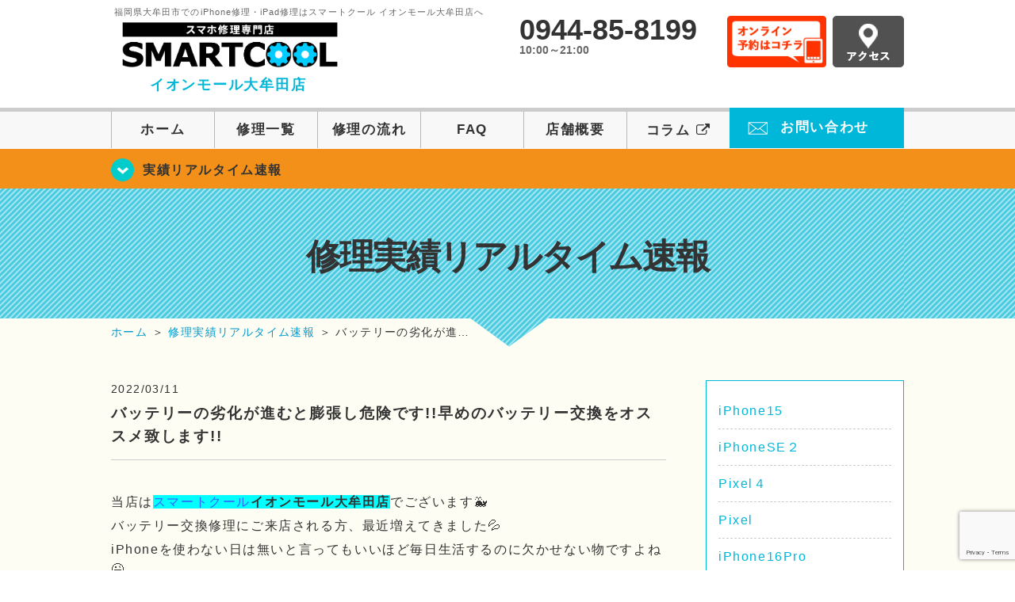

--- FILE ---
content_type: text/html; charset=UTF-8
request_url: https://smartcool-omuta.com/realtime/12020
body_size: 16328
content:
<!DOCTYPE HTML>
<html lang="ja">

<head>
  <!-- メタエリアここから -->
  <meta charset="UTF-8">
      <meta name="viewport" content="width=1110" />
    <!-- メタエリアここまで -->

  <!--ファビコン・ウェブクリップ　ここから-->
  <meta property="og:image" content="https://smartcool-omuta.com/wp-content/themes/smartcool-omuta/images/common/share.png">
  <link rel="icon" type="image/x-icon" href="https://smartcool-omuta.com/wp-content/themes/smartcool-omuta/images/common/favicon.ico">
  <link rel="shortcut icon" href="https://smartcool-omuta.com/wp-content/themes/smartcool-omuta/images/common/favicon.ico">
  <link rel="apple-touch-icon" href="https://smartcool-omuta.com/wp-content/themes/smartcool-omuta/images/common/favicon.ico">
  <!--ファビコン・ウェブクリップ　ここまで-->

  <!-- スタイルシート読み込みここから -->
  <link rel="stylesheet" href="https://smartcool-omuta.com/wp-content/themes/smartcool-omuta/css/common.css">
  <link rel="stylesheet" href="https://smartcool-omuta.com/wp-content/themes/smartcool-omuta/css/layout.css">
  <link rel="stylesheet" href="https://smartcool-omuta.com/wp-content/themes/smartcool-omuta/css/parts.css">
  <link rel="stylesheet" href="https://smartcool-omuta.com/wp-content/themes/smartcool-omuta/css/font-awesome.min.css">
  <link rel="stylesheet" href="https://smartcool-omuta.com/wp-content/themes/smartcool-omuta/css/slider-pro.min.css">
  <link rel="stylesheet" href="https://smartcool-omuta.com/wp-content/themes/smartcool-omuta/css/price-table.css">
  <link rel="stylesheet" href="https://smartcool-omuta.com/wp-content/themes/smartcool-omuta/css/top-latest-info.css">
  <link rel="stylesheet" href="https://smartcool-omuta.com/wp-content/themes/smartcool-omuta/js/SlickNav/dist/slicknav.css" />
  <!-- スタイルシート読み込みここまで -->

  <!-- JS読み込みここから -->
  <script src="https://smartcool-omuta.com/wp-content/themes/smartcool-omuta/js/jquery-1.11.2.min.js"></script>
  <script src="https://smartcool-omuta.com/wp-content/themes/smartcool-omuta/js/setup.js"></script>
  <script src="https://smartcool-omuta.com/wp-content/themes/smartcool-omuta/js/jquery.sliderPro.min.js"></script>
  <script src="https://smartcool-omuta.com/wp-content/themes/smartcool-omuta/js/SlickNav/dist/jquery.slicknav.min.js"></script>
  <script src="https://smartcool-omuta.com/wp-content/themes/smartcool-omuta/js/footer-discount-banner.js"></script>
  <script src="https://smartcool-omuta.com/wp-content/themes/smartcool-omuta/js/header.js"></script>
  <script src="https://smartcool-omuta.com/wp-content/themes/smartcool-omuta/js/slider.js"></script>
  <!-- JS読み込みここまで -->

  <!--[if lt IE 9]（編集不可領域）-->
  <script src="https://smartcool-omuta.com/wp-content/themes/smartcool-omuta/js/html5shiv.js"></script>
  <script src="https://smartcool-omuta.com/wp-content/themes/smartcool-omuta/js/selectivizr.js"></script>
  <script src="https://smartcool-omuta.com/wp-content/themes/smartcool-omuta/js/respond.js"></script>
  <!-- [endif] -->
  <!-- Global site tag (gtag.js) - Google Analytics -->
<script async src="https://www.googletagmanager.com/gtag/js?id=G-DPXEYJC6WM"></script>
<script>
  window.dataLayer = window.dataLayer || [];
  function gtag(){dataLayer.push(arguments);}
  gtag('js', new Date());

  gtag('config', 'G-DPXEYJC6WM');
</script>  <meta name='robots' content='index, follow, max-image-preview:large, max-snippet:-1, max-video-preview:-1' />
	<style>img:is([sizes="auto" i], [sizes^="auto," i]) { contain-intrinsic-size: 3000px 1500px }</style>
	
	<!-- This site is optimized with the Yoast SEO plugin v26.7 - https://yoast.com/wordpress/plugins/seo/ -->
	<title>バッテリーの劣化が進むと膨張し危険です!!早めのバッテリー交換をオススメ致します!! | iPhone修理・iPad修理 スマートクール イオンモール大牟田店</title>
	<meta name="description" content="当店はスマートクールイオンモール大牟田店でございます🐳 バッテリー交換修理にご来店される方、最近増えてきました💦 バッテリーの劣化が進むと膨張し危険です!!早めのバッテリー交換をオススメ致します!!" />
	<link rel="canonical" href="https://smartcool-omuta.com/realtime/12020" />
	<meta property="og:locale" content="ja_JP" />
	<meta property="og:type" content="article" />
	<meta property="og:title" content="バッテリーの劣化が進むと膨張し危険です!!早めのバッテリー交換をオススメ致します!! | iPhone修理・iPad修理 スマートクール イオンモール大牟田店" />
	<meta property="og:description" content="当店はスマートクールイオンモール大牟田店でございます🐳 バッテリー交換修理にご来店される方、最近増えてきました💦 バッテリーの劣化が進むと膨張し危険です!!早めのバッテリー交換をオススメ致します!!" />
	<meta property="og:url" content="https://smartcool-omuta.com/realtime/12020" />
	<meta property="og:site_name" content="iPhone修理・iPad修理 スマートクール イオンモール大牟田店" />
	<meta property="article:published_time" content="2022-03-11T01:42:21+00:00" />
	<meta property="article:modified_time" content="2022-03-11T02:09:47+00:00" />
	<meta property="og:image" content="https://smartcool-omuta.com/wp-content/uploads/2022/03/3e1558509675bb883b72ca7cdf2130a4.jpeg" />
	<meta property="og:image:width" content="2016" />
	<meta property="og:image:height" content="1512" />
	<meta property="og:image:type" content="image/jpeg" />
	<meta name="author" content="スマートクール イオンモール大牟田店" />
	<meta name="twitter:card" content="summary_large_image" />
	<meta name="twitter:label1" content="執筆者" />
	<meta name="twitter:data1" content="スマートクール イオンモール大牟田店" />
	<meta name="twitter:label2" content="推定読み取り時間" />
	<meta name="twitter:data2" content="1分" />
	<script type="application/ld+json" class="yoast-schema-graph">{"@context":"https://schema.org","@graph":[{"@type":"Article","@id":"https://smartcool-omuta.com/realtime/12020#article","isPartOf":{"@id":"https://smartcool-omuta.com/realtime/12020"},"author":{"name":"スマートクール イオンモール大牟田店","@id":"https://smartcool-omuta.com/#/schema/person/94617ea83a7790f48039309f83cf5e53"},"headline":"バッテリーの劣化が進むと膨張し危険です!!早めのバッテリー交換をオススメ致します!!","datePublished":"2022-03-11T01:42:21+00:00","dateModified":"2022-03-11T02:09:47+00:00","mainEntityOfPage":{"@id":"https://smartcool-omuta.com/realtime/12020"},"wordCount":25,"image":{"@id":"https://smartcool-omuta.com/realtime/12020#primaryimage"},"thumbnailUrl":"https://i0.wp.com/smartcool-omuta.com/wp-content/uploads/2022/03/3e1558509675bb883b72ca7cdf2130a4.jpeg?fit=2016%2C1512&ssl=1","articleSection":["修理実績リアルタイム速報"],"inLanguage":"ja"},{"@type":"WebPage","@id":"https://smartcool-omuta.com/realtime/12020","url":"https://smartcool-omuta.com/realtime/12020","name":"バッテリーの劣化が進むと膨張し危険です!!早めのバッテリー交換をオススメ致します!! | iPhone修理・iPad修理 スマートクール イオンモール大牟田店","isPartOf":{"@id":"https://smartcool-omuta.com/#website"},"primaryImageOfPage":{"@id":"https://smartcool-omuta.com/realtime/12020#primaryimage"},"image":{"@id":"https://smartcool-omuta.com/realtime/12020#primaryimage"},"thumbnailUrl":"https://i0.wp.com/smartcool-omuta.com/wp-content/uploads/2022/03/3e1558509675bb883b72ca7cdf2130a4.jpeg?fit=2016%2C1512&ssl=1","datePublished":"2022-03-11T01:42:21+00:00","dateModified":"2022-03-11T02:09:47+00:00","author":{"@id":"https://smartcool-omuta.com/#/schema/person/94617ea83a7790f48039309f83cf5e53"},"description":"当店はスマートクールイオンモール大牟田店でございます🐳 バッテリー交換修理にご来店される方、最近増えてきました💦 バッテリーの劣化が進むと膨張し危険です!!早めのバッテリー交換をオススメ致します!!","inLanguage":"ja","potentialAction":[{"@type":"ReadAction","target":["https://smartcool-omuta.com/realtime/12020"]}]},{"@type":"ImageObject","inLanguage":"ja","@id":"https://smartcool-omuta.com/realtime/12020#primaryimage","url":"https://i0.wp.com/smartcool-omuta.com/wp-content/uploads/2022/03/3e1558509675bb883b72ca7cdf2130a4.jpeg?fit=2016%2C1512&ssl=1","contentUrl":"https://i0.wp.com/smartcool-omuta.com/wp-content/uploads/2022/03/3e1558509675bb883b72ca7cdf2130a4.jpeg?fit=2016%2C1512&ssl=1","width":2016,"height":1512},{"@type":"WebSite","@id":"https://smartcool-omuta.com/#website","url":"https://smartcool-omuta.com/","name":"iPhone修理・iPad修理 スマートクール イオンモール大牟田店","description":"iPhone修理・iPad修理ならスマートクール イオンモール大牟田店","potentialAction":[{"@type":"SearchAction","target":{"@type":"EntryPoint","urlTemplate":"https://smartcool-omuta.com/?s={search_term_string}"},"query-input":{"@type":"PropertyValueSpecification","valueRequired":true,"valueName":"search_term_string"}}],"inLanguage":"ja"},{"@type":"Person","@id":"https://smartcool-omuta.com/#/schema/person/94617ea83a7790f48039309f83cf5e53","name":"スマートクール イオンモール大牟田店","image":{"@type":"ImageObject","inLanguage":"ja","@id":"https://smartcool-omuta.com/#/schema/person/image/","url":"https://secure.gravatar.com/avatar/489eea8e28e15e00617eb0c6db3eba6549c9e90c2445bd1424b521802254ee31?s=96&d=mm&r=g","contentUrl":"https://secure.gravatar.com/avatar/489eea8e28e15e00617eb0c6db3eba6549c9e90c2445bd1424b521802254ee31?s=96&d=mm&r=g","caption":"スマートクール イオンモール大牟田店"},"url":"https://smartcool-omuta.com/author/sc_staff_a-omuta"}]}</script>
	<!-- / Yoast SEO plugin. -->


<link rel='dns-prefetch' href='//stats.wp.com' />
<link rel='dns-prefetch' href='//widgets.wp.com' />
<link rel='dns-prefetch' href='//s0.wp.com' />
<link rel='dns-prefetch' href='//0.gravatar.com' />
<link rel='dns-prefetch' href='//1.gravatar.com' />
<link rel='dns-prefetch' href='//2.gravatar.com' />
<link rel='preconnect' href='//i0.wp.com' />
<link rel='preconnect' href='//c0.wp.com' />
<script type="text/javascript">
/* <![CDATA[ */
window._wpemojiSettings = {"baseUrl":"https:\/\/s.w.org\/images\/core\/emoji\/16.0.1\/72x72\/","ext":".png","svgUrl":"https:\/\/s.w.org\/images\/core\/emoji\/16.0.1\/svg\/","svgExt":".svg","source":{"concatemoji":"https:\/\/smartcool-omuta.com\/wp-includes\/js\/wp-emoji-release.min.js?ver=6.8.3"}};
/*! This file is auto-generated */
!function(s,n){var o,i,e;function c(e){try{var t={supportTests:e,timestamp:(new Date).valueOf()};sessionStorage.setItem(o,JSON.stringify(t))}catch(e){}}function p(e,t,n){e.clearRect(0,0,e.canvas.width,e.canvas.height),e.fillText(t,0,0);var t=new Uint32Array(e.getImageData(0,0,e.canvas.width,e.canvas.height).data),a=(e.clearRect(0,0,e.canvas.width,e.canvas.height),e.fillText(n,0,0),new Uint32Array(e.getImageData(0,0,e.canvas.width,e.canvas.height).data));return t.every(function(e,t){return e===a[t]})}function u(e,t){e.clearRect(0,0,e.canvas.width,e.canvas.height),e.fillText(t,0,0);for(var n=e.getImageData(16,16,1,1),a=0;a<n.data.length;a++)if(0!==n.data[a])return!1;return!0}function f(e,t,n,a){switch(t){case"flag":return n(e,"\ud83c\udff3\ufe0f\u200d\u26a7\ufe0f","\ud83c\udff3\ufe0f\u200b\u26a7\ufe0f")?!1:!n(e,"\ud83c\udde8\ud83c\uddf6","\ud83c\udde8\u200b\ud83c\uddf6")&&!n(e,"\ud83c\udff4\udb40\udc67\udb40\udc62\udb40\udc65\udb40\udc6e\udb40\udc67\udb40\udc7f","\ud83c\udff4\u200b\udb40\udc67\u200b\udb40\udc62\u200b\udb40\udc65\u200b\udb40\udc6e\u200b\udb40\udc67\u200b\udb40\udc7f");case"emoji":return!a(e,"\ud83e\udedf")}return!1}function g(e,t,n,a){var r="undefined"!=typeof WorkerGlobalScope&&self instanceof WorkerGlobalScope?new OffscreenCanvas(300,150):s.createElement("canvas"),o=r.getContext("2d",{willReadFrequently:!0}),i=(o.textBaseline="top",o.font="600 32px Arial",{});return e.forEach(function(e){i[e]=t(o,e,n,a)}),i}function t(e){var t=s.createElement("script");t.src=e,t.defer=!0,s.head.appendChild(t)}"undefined"!=typeof Promise&&(o="wpEmojiSettingsSupports",i=["flag","emoji"],n.supports={everything:!0,everythingExceptFlag:!0},e=new Promise(function(e){s.addEventListener("DOMContentLoaded",e,{once:!0})}),new Promise(function(t){var n=function(){try{var e=JSON.parse(sessionStorage.getItem(o));if("object"==typeof e&&"number"==typeof e.timestamp&&(new Date).valueOf()<e.timestamp+604800&&"object"==typeof e.supportTests)return e.supportTests}catch(e){}return null}();if(!n){if("undefined"!=typeof Worker&&"undefined"!=typeof OffscreenCanvas&&"undefined"!=typeof URL&&URL.createObjectURL&&"undefined"!=typeof Blob)try{var e="postMessage("+g.toString()+"("+[JSON.stringify(i),f.toString(),p.toString(),u.toString()].join(",")+"));",a=new Blob([e],{type:"text/javascript"}),r=new Worker(URL.createObjectURL(a),{name:"wpTestEmojiSupports"});return void(r.onmessage=function(e){c(n=e.data),r.terminate(),t(n)})}catch(e){}c(n=g(i,f,p,u))}t(n)}).then(function(e){for(var t in e)n.supports[t]=e[t],n.supports.everything=n.supports.everything&&n.supports[t],"flag"!==t&&(n.supports.everythingExceptFlag=n.supports.everythingExceptFlag&&n.supports[t]);n.supports.everythingExceptFlag=n.supports.everythingExceptFlag&&!n.supports.flag,n.DOMReady=!1,n.readyCallback=function(){n.DOMReady=!0}}).then(function(){return e}).then(function(){var e;n.supports.everything||(n.readyCallback(),(e=n.source||{}).concatemoji?t(e.concatemoji):e.wpemoji&&e.twemoji&&(t(e.twemoji),t(e.wpemoji)))}))}((window,document),window._wpemojiSettings);
/* ]]> */
</script>
<link rel='stylesheet' id='jetpack_related-posts-css' href='https://c0.wp.com/p/jetpack/15.4/modules/related-posts/related-posts.css' type='text/css' media='all' />
<style id='wp-emoji-styles-inline-css' type='text/css'>

	img.wp-smiley, img.emoji {
		display: inline !important;
		border: none !important;
		box-shadow: none !important;
		height: 1em !important;
		width: 1em !important;
		margin: 0 0.07em !important;
		vertical-align: -0.1em !important;
		background: none !important;
		padding: 0 !important;
	}
</style>
<link rel='stylesheet' id='wp-block-library-css' href='https://c0.wp.com/c/6.8.3/wp-includes/css/dist/block-library/style.min.css' type='text/css' media='all' />
<style id='classic-theme-styles-inline-css' type='text/css'>
/*! This file is auto-generated */
.wp-block-button__link{color:#fff;background-color:#32373c;border-radius:9999px;box-shadow:none;text-decoration:none;padding:calc(.667em + 2px) calc(1.333em + 2px);font-size:1.125em}.wp-block-file__button{background:#32373c;color:#fff;text-decoration:none}
</style>
<link rel='stylesheet' id='mediaelement-css' href='https://c0.wp.com/c/6.8.3/wp-includes/js/mediaelement/mediaelementplayer-legacy.min.css' type='text/css' media='all' />
<link rel='stylesheet' id='wp-mediaelement-css' href='https://c0.wp.com/c/6.8.3/wp-includes/js/mediaelement/wp-mediaelement.min.css' type='text/css' media='all' />
<style id='jetpack-sharing-buttons-style-inline-css' type='text/css'>
.jetpack-sharing-buttons__services-list{display:flex;flex-direction:row;flex-wrap:wrap;gap:0;list-style-type:none;margin:5px;padding:0}.jetpack-sharing-buttons__services-list.has-small-icon-size{font-size:12px}.jetpack-sharing-buttons__services-list.has-normal-icon-size{font-size:16px}.jetpack-sharing-buttons__services-list.has-large-icon-size{font-size:24px}.jetpack-sharing-buttons__services-list.has-huge-icon-size{font-size:36px}@media print{.jetpack-sharing-buttons__services-list{display:none!important}}.editor-styles-wrapper .wp-block-jetpack-sharing-buttons{gap:0;padding-inline-start:0}ul.jetpack-sharing-buttons__services-list.has-background{padding:1.25em 2.375em}
</style>
<style id='global-styles-inline-css' type='text/css'>
:root{--wp--preset--aspect-ratio--square: 1;--wp--preset--aspect-ratio--4-3: 4/3;--wp--preset--aspect-ratio--3-4: 3/4;--wp--preset--aspect-ratio--3-2: 3/2;--wp--preset--aspect-ratio--2-3: 2/3;--wp--preset--aspect-ratio--16-9: 16/9;--wp--preset--aspect-ratio--9-16: 9/16;--wp--preset--color--black: #000000;--wp--preset--color--cyan-bluish-gray: #abb8c3;--wp--preset--color--white: #ffffff;--wp--preset--color--pale-pink: #f78da7;--wp--preset--color--vivid-red: #cf2e2e;--wp--preset--color--luminous-vivid-orange: #ff6900;--wp--preset--color--luminous-vivid-amber: #fcb900;--wp--preset--color--light-green-cyan: #7bdcb5;--wp--preset--color--vivid-green-cyan: #00d084;--wp--preset--color--pale-cyan-blue: #8ed1fc;--wp--preset--color--vivid-cyan-blue: #0693e3;--wp--preset--color--vivid-purple: #9b51e0;--wp--preset--gradient--vivid-cyan-blue-to-vivid-purple: linear-gradient(135deg,rgba(6,147,227,1) 0%,rgb(155,81,224) 100%);--wp--preset--gradient--light-green-cyan-to-vivid-green-cyan: linear-gradient(135deg,rgb(122,220,180) 0%,rgb(0,208,130) 100%);--wp--preset--gradient--luminous-vivid-amber-to-luminous-vivid-orange: linear-gradient(135deg,rgba(252,185,0,1) 0%,rgba(255,105,0,1) 100%);--wp--preset--gradient--luminous-vivid-orange-to-vivid-red: linear-gradient(135deg,rgba(255,105,0,1) 0%,rgb(207,46,46) 100%);--wp--preset--gradient--very-light-gray-to-cyan-bluish-gray: linear-gradient(135deg,rgb(238,238,238) 0%,rgb(169,184,195) 100%);--wp--preset--gradient--cool-to-warm-spectrum: linear-gradient(135deg,rgb(74,234,220) 0%,rgb(151,120,209) 20%,rgb(207,42,186) 40%,rgb(238,44,130) 60%,rgb(251,105,98) 80%,rgb(254,248,76) 100%);--wp--preset--gradient--blush-light-purple: linear-gradient(135deg,rgb(255,206,236) 0%,rgb(152,150,240) 100%);--wp--preset--gradient--blush-bordeaux: linear-gradient(135deg,rgb(254,205,165) 0%,rgb(254,45,45) 50%,rgb(107,0,62) 100%);--wp--preset--gradient--luminous-dusk: linear-gradient(135deg,rgb(255,203,112) 0%,rgb(199,81,192) 50%,rgb(65,88,208) 100%);--wp--preset--gradient--pale-ocean: linear-gradient(135deg,rgb(255,245,203) 0%,rgb(182,227,212) 50%,rgb(51,167,181) 100%);--wp--preset--gradient--electric-grass: linear-gradient(135deg,rgb(202,248,128) 0%,rgb(113,206,126) 100%);--wp--preset--gradient--midnight: linear-gradient(135deg,rgb(2,3,129) 0%,rgb(40,116,252) 100%);--wp--preset--font-size--small: 13px;--wp--preset--font-size--medium: 20px;--wp--preset--font-size--large: 36px;--wp--preset--font-size--x-large: 42px;--wp--preset--spacing--20: 0.44rem;--wp--preset--spacing--30: 0.67rem;--wp--preset--spacing--40: 1rem;--wp--preset--spacing--50: 1.5rem;--wp--preset--spacing--60: 2.25rem;--wp--preset--spacing--70: 3.38rem;--wp--preset--spacing--80: 5.06rem;--wp--preset--shadow--natural: 6px 6px 9px rgba(0, 0, 0, 0.2);--wp--preset--shadow--deep: 12px 12px 50px rgba(0, 0, 0, 0.4);--wp--preset--shadow--sharp: 6px 6px 0px rgba(0, 0, 0, 0.2);--wp--preset--shadow--outlined: 6px 6px 0px -3px rgba(255, 255, 255, 1), 6px 6px rgba(0, 0, 0, 1);--wp--preset--shadow--crisp: 6px 6px 0px rgba(0, 0, 0, 1);}:where(.is-layout-flex){gap: 0.5em;}:where(.is-layout-grid){gap: 0.5em;}body .is-layout-flex{display: flex;}.is-layout-flex{flex-wrap: wrap;align-items: center;}.is-layout-flex > :is(*, div){margin: 0;}body .is-layout-grid{display: grid;}.is-layout-grid > :is(*, div){margin: 0;}:where(.wp-block-columns.is-layout-flex){gap: 2em;}:where(.wp-block-columns.is-layout-grid){gap: 2em;}:where(.wp-block-post-template.is-layout-flex){gap: 1.25em;}:where(.wp-block-post-template.is-layout-grid){gap: 1.25em;}.has-black-color{color: var(--wp--preset--color--black) !important;}.has-cyan-bluish-gray-color{color: var(--wp--preset--color--cyan-bluish-gray) !important;}.has-white-color{color: var(--wp--preset--color--white) !important;}.has-pale-pink-color{color: var(--wp--preset--color--pale-pink) !important;}.has-vivid-red-color{color: var(--wp--preset--color--vivid-red) !important;}.has-luminous-vivid-orange-color{color: var(--wp--preset--color--luminous-vivid-orange) !important;}.has-luminous-vivid-amber-color{color: var(--wp--preset--color--luminous-vivid-amber) !important;}.has-light-green-cyan-color{color: var(--wp--preset--color--light-green-cyan) !important;}.has-vivid-green-cyan-color{color: var(--wp--preset--color--vivid-green-cyan) !important;}.has-pale-cyan-blue-color{color: var(--wp--preset--color--pale-cyan-blue) !important;}.has-vivid-cyan-blue-color{color: var(--wp--preset--color--vivid-cyan-blue) !important;}.has-vivid-purple-color{color: var(--wp--preset--color--vivid-purple) !important;}.has-black-background-color{background-color: var(--wp--preset--color--black) !important;}.has-cyan-bluish-gray-background-color{background-color: var(--wp--preset--color--cyan-bluish-gray) !important;}.has-white-background-color{background-color: var(--wp--preset--color--white) !important;}.has-pale-pink-background-color{background-color: var(--wp--preset--color--pale-pink) !important;}.has-vivid-red-background-color{background-color: var(--wp--preset--color--vivid-red) !important;}.has-luminous-vivid-orange-background-color{background-color: var(--wp--preset--color--luminous-vivid-orange) !important;}.has-luminous-vivid-amber-background-color{background-color: var(--wp--preset--color--luminous-vivid-amber) !important;}.has-light-green-cyan-background-color{background-color: var(--wp--preset--color--light-green-cyan) !important;}.has-vivid-green-cyan-background-color{background-color: var(--wp--preset--color--vivid-green-cyan) !important;}.has-pale-cyan-blue-background-color{background-color: var(--wp--preset--color--pale-cyan-blue) !important;}.has-vivid-cyan-blue-background-color{background-color: var(--wp--preset--color--vivid-cyan-blue) !important;}.has-vivid-purple-background-color{background-color: var(--wp--preset--color--vivid-purple) !important;}.has-black-border-color{border-color: var(--wp--preset--color--black) !important;}.has-cyan-bluish-gray-border-color{border-color: var(--wp--preset--color--cyan-bluish-gray) !important;}.has-white-border-color{border-color: var(--wp--preset--color--white) !important;}.has-pale-pink-border-color{border-color: var(--wp--preset--color--pale-pink) !important;}.has-vivid-red-border-color{border-color: var(--wp--preset--color--vivid-red) !important;}.has-luminous-vivid-orange-border-color{border-color: var(--wp--preset--color--luminous-vivid-orange) !important;}.has-luminous-vivid-amber-border-color{border-color: var(--wp--preset--color--luminous-vivid-amber) !important;}.has-light-green-cyan-border-color{border-color: var(--wp--preset--color--light-green-cyan) !important;}.has-vivid-green-cyan-border-color{border-color: var(--wp--preset--color--vivid-green-cyan) !important;}.has-pale-cyan-blue-border-color{border-color: var(--wp--preset--color--pale-cyan-blue) !important;}.has-vivid-cyan-blue-border-color{border-color: var(--wp--preset--color--vivid-cyan-blue) !important;}.has-vivid-purple-border-color{border-color: var(--wp--preset--color--vivid-purple) !important;}.has-vivid-cyan-blue-to-vivid-purple-gradient-background{background: var(--wp--preset--gradient--vivid-cyan-blue-to-vivid-purple) !important;}.has-light-green-cyan-to-vivid-green-cyan-gradient-background{background: var(--wp--preset--gradient--light-green-cyan-to-vivid-green-cyan) !important;}.has-luminous-vivid-amber-to-luminous-vivid-orange-gradient-background{background: var(--wp--preset--gradient--luminous-vivid-amber-to-luminous-vivid-orange) !important;}.has-luminous-vivid-orange-to-vivid-red-gradient-background{background: var(--wp--preset--gradient--luminous-vivid-orange-to-vivid-red) !important;}.has-very-light-gray-to-cyan-bluish-gray-gradient-background{background: var(--wp--preset--gradient--very-light-gray-to-cyan-bluish-gray) !important;}.has-cool-to-warm-spectrum-gradient-background{background: var(--wp--preset--gradient--cool-to-warm-spectrum) !important;}.has-blush-light-purple-gradient-background{background: var(--wp--preset--gradient--blush-light-purple) !important;}.has-blush-bordeaux-gradient-background{background: var(--wp--preset--gradient--blush-bordeaux) !important;}.has-luminous-dusk-gradient-background{background: var(--wp--preset--gradient--luminous-dusk) !important;}.has-pale-ocean-gradient-background{background: var(--wp--preset--gradient--pale-ocean) !important;}.has-electric-grass-gradient-background{background: var(--wp--preset--gradient--electric-grass) !important;}.has-midnight-gradient-background{background: var(--wp--preset--gradient--midnight) !important;}.has-small-font-size{font-size: var(--wp--preset--font-size--small) !important;}.has-medium-font-size{font-size: var(--wp--preset--font-size--medium) !important;}.has-large-font-size{font-size: var(--wp--preset--font-size--large) !important;}.has-x-large-font-size{font-size: var(--wp--preset--font-size--x-large) !important;}
:where(.wp-block-post-template.is-layout-flex){gap: 1.25em;}:where(.wp-block-post-template.is-layout-grid){gap: 1.25em;}
:where(.wp-block-columns.is-layout-flex){gap: 2em;}:where(.wp-block-columns.is-layout-grid){gap: 2em;}
:root :where(.wp-block-pullquote){font-size: 1.5em;line-height: 1.6;}
</style>
<link rel='stylesheet' id='contact-form-7-css' href='https://smartcool-omuta.com/wp-content/plugins/contact-form-7/includes/css/styles.css?ver=' type='text/css' media='all' />
<link rel='stylesheet' id='ez-toc-css' href='https://smartcool-omuta.com/wp-content/plugins/easy-table-of-contents/assets/css/screen.min.css?ver=' type='text/css' media='all' />
<style id='ez-toc-inline-css' type='text/css'>
div#ez-toc-container .ez-toc-title {font-size: 120%;}div#ez-toc-container .ez-toc-title {font-weight: 500;}div#ez-toc-container ul li , div#ez-toc-container ul li a {font-size: 95%;}div#ez-toc-container ul li , div#ez-toc-container ul li a {font-weight: 500;}div#ez-toc-container nav ul ul li {font-size: 90%;}.ez-toc-box-title {font-weight: bold; margin-bottom: 10px; text-align: center; text-transform: uppercase; letter-spacing: 1px; color: #666; padding-bottom: 5px;position:absolute;top:-4%;left:5%;background-color: inherit;transition: top 0.3s ease;}.ez-toc-box-title.toc-closed {top:-25%;}
.ez-toc-container-direction {direction: ltr;}.ez-toc-counter ul{counter-reset: item ;}.ez-toc-counter nav ul li a::before {content: counters(item, '.', decimal) '. ';display: inline-block;counter-increment: item;flex-grow: 0;flex-shrink: 0;margin-right: .2em; float: left; }.ez-toc-widget-direction {direction: ltr;}.ez-toc-widget-container ul{counter-reset: item ;}.ez-toc-widget-container nav ul li a::before {content: counters(item, '.', decimal) '. ';display: inline-block;counter-increment: item;flex-grow: 0;flex-shrink: 0;margin-right: .2em; float: left; }
</style>
<link rel='stylesheet' id='jetpack_likes-css' href='https://c0.wp.com/p/jetpack/15.4/modules/likes/style.css' type='text/css' media='all' />
<link rel='stylesheet' id='wp-pagenavi-css' href='https://smartcool-omuta.com/wp-content/plugins/wp-pagenavi/pagenavi-css.css?ver=' type='text/css' media='all' />
<link rel='stylesheet' id='sharedaddy-css' href='https://c0.wp.com/p/jetpack/15.4/modules/sharedaddy/sharing.css' type='text/css' media='all' />
<link rel='stylesheet' id='social-logos-css' href='https://c0.wp.com/p/jetpack/15.4/_inc/social-logos/social-logos.min.css' type='text/css' media='all' />
<script type="text/javascript" id="jetpack_related-posts-js-extra">
/* <![CDATA[ */
var related_posts_js_options = {"post_heading":"h4"};
/* ]]> */
</script>
<script type="text/javascript" src="https://c0.wp.com/p/jetpack/15.4/_inc/build/related-posts/related-posts.min.js" id="jetpack_related-posts-js"></script>
<script type="text/javascript" src="https://c0.wp.com/c/6.8.3/wp-includes/js/jquery/jquery.min.js" id="jquery-core-js"></script>
<script type="text/javascript" src="https://c0.wp.com/c/6.8.3/wp-includes/js/jquery/jquery-migrate.min.js" id="jquery-migrate-js"></script>
<link rel="https://api.w.org/" href="https://smartcool-omuta.com/wp-json/" /><link rel="alternate" title="JSON" type="application/json" href="https://smartcool-omuta.com/wp-json/wp/v2/posts/12020" /><link rel="EditURI" type="application/rsd+xml" title="RSD" href="https://smartcool-omuta.com/xmlrpc.php?rsd" />
<meta name="generator" content="WordPress 6.8.3" />
<link rel='shortlink' href='https://smartcool-omuta.com/?p=12020' />
<link rel="alternate" title="oEmbed (JSON)" type="application/json+oembed" href="https://smartcool-omuta.com/wp-json/oembed/1.0/embed?url=https%3A%2F%2Fsmartcool-omuta.com%2Frealtime%2F12020" />
<link rel="alternate" title="oEmbed (XML)" type="text/xml+oembed" href="https://smartcool-omuta.com/wp-json/oembed/1.0/embed?url=https%3A%2F%2Fsmartcool-omuta.com%2Frealtime%2F12020&#038;format=xml" />
	<style>img#wpstats{display:none}</style>
		<script type="application/ld+json">{
    "@context": "http://schema.org",
    "@type": "Article",
    "headline": "バッテリーの劣化が進むと膨張し危険です!!早めのバッテリー交換をオススメ致します!!",
    "author": {
        "@type": "Person",
        "name": "スマートクール イオンモール大牟田店"
    },
    "datePublished": "2022-03-11",
    "dateModified": "2022-03-11",
    "articleSection": "修理実績リアルタイム速報",
    "url": "https://smartcool-omuta.com/realtime/12020",
    "mainEntityOfPage": {
        "@type": "WebPage",
        "@id": "https://smartcool-omuta.com/realtime/12020"
    },
    "publisher": {
        "@type": "Organization",
        "name": "iPhone修理・iPad修理 スマートクール イオンモール大牟田店",
        "logo": {
            "@type": "ImageObject",
            "url": "https://smartcool-omuta.com/wp-content/themes/smartcool-single/images/common/img_logo.png"
        }
    },
    "image": [
        {
            "@type": "ImageObject",
            "url": "https://i0.wp.com/smartcool-omuta.com/wp-content/uploads/2022/03/3e1558509675bb883b72ca7cdf2130a4.jpeg?fit=300%2C225&ssl=1",
            "width": "300",
            "height": "225"
        }
    ]
}</script>
<style type="text/css">.recentcomments a{display:inline !important;padding:0 !important;margin:0 !important;}</style><!-- 必須テンプレートタグ -->
</head>

<body>
  <article id="conbox">
    <header id="header">
      <div class="header-inner clearfix">
        <div class="header-logo-box">
          <a href="https://smartcool-omuta.com/">
                          <p class="header-logo-txt"><span>福岡県大牟田市でのiPhone修理・iPad修理はスマートクール イオンモール大牟田店へ</span>
                <img class="header-logo-image" src="https://smartcool-omuta.com/wp-content/themes/smartcool-omuta/images/common/img_logo_pc.png" width="300" height="63" alt="スマートクール イオンモール大牟田店" />
                <p class="header-logo-shop-name">イオンモール大牟田店</p>
              </p>
                      </a>
        </div>
        <!-- /logo-box -->

        <!-- infoここから -->
        <div class="header-info-box clearfix">

          <div class="header-tel-box">
            <p class="header-tel">0944-85-8199</p>
            <p class="header-time">10:00～21:00</p>
            <!-- <p class="header-time-temporary"></p> -->
          </div>

          <div class="header-info-btn-box">
            <div class="header-info-btn01">
              <a href="https://select-type.com/rsv/?id=8RWapldcisc&c_id=128941&w_flg=1" target="blank"><img src="https://smartcool-omuta.com/wp-content/themes/smartcool-omuta/images/common/btn_reserve.jpg" width="125" height="65" alt="オンライン予約はコチラ" /></a>
            </div>
            <div class="header-info-btn02">
              <a href="https://smartcool-omuta.com/about#access"><img src="https://smartcool-omuta.com/wp-content/themes/smartcool-omuta/images/top/btn_access.gif" width="90" height="65" alt="アクセス" /></a>
            </div>
          </div>

        </div>
      </div>
      <!-- infoここまで -->

      <!-- スマホ用ナビここから -->
      <!-- SP MENU -->
      <div class="menu-overlay"></div>
      <!-- メニュー／電話／ネット予約 -->

      <!-- ナビゲーションボタン -->
      <div class="bottom-nav">
        <a href="#" class="bottom-nav-item js-menu-toggle">メニュー</a>
        <a href="#" class="bottom-nav-item js-tel-toggle">電話</a>
        <a href="#" class="bottom-nav-item js-reserve-toggle">ネット予約</a>
      </div>

      <!-- メニュー -->
      <div class="sp-fixed-header">
        <div class="menu main-menu">
          <div class="menu-list">
            <a href="https://smartcool-omuta.com/">ホーム</a><br>
            <a href="https://smartcool-omuta.com/repair">修理一覧</a><br>
            <a href="https://smartcool-omuta.com/flow">修理の流れ</a><br>
            <a href="https://smartcool-omuta.com/faq">FAQ</a><br>
            <a href="https://smartcool-omuta.com/about">店舗概要</a><br>
            <a href="https://smartcool-group.com/media" target="_blank">
              コラム <i class="fa fa-external-link" aria-hidden="true"></i>
            </a><br>
            <a href="https://smartcool-omuta.com/contact">お問い合わせ</a><br>
          </div>
        </div>
      </div>

      <!-- 電話メニュー -->
      <div class="sp-fixed-header">
        <div class="menu tell-menu">
          <div class="menu-list">
            <a href="tel:0944-85-8199"><i class="fa fa-phone"></i> イオンモール大牟田店</a>
          </div>
        </div>
      </div>


      <!-- ネット予約メニュー -->
      <div class="sp-fixed-header">
        <div class="menu reserve-menu">
          <div class="menu-list">
            <a href="https://select-type.com/rsv/?id=8RWapldcisc&c_id=128941&w_flg=1"><i class="fa fa-calendar"></i>イオンモール大牟田店</a>
          </div>
        </div>
      </div>
      <!-- スマホ用ナビここまで -->
      <!-- PC用ナビここから -->
      <nav>
        <ul id="globalnav">
          <li><a href="https://smartcool-omuta.com/">ホーム</a></li>
          <li><a href="https://smartcool-omuta.com/repair">修理一覧</a></li>
          <li><a href="https://smartcool-omuta.com/flow">修理の流れ</a></li>
          <li><a href="https://smartcool-omuta.com/faq">FAQ</a></li>
          <li><a href="https://smartcool-omuta.com/about">店舗概要</a></li>
          <li><a href="https://smartcool-group.com/media" target="_blank">コラム <i class="fa fa-external-link" aria-hidden="true" style="font-size: inherit;padding: 0;"></i></a></li>
          <li class="header-contact"><a href="https://smartcool-omuta.com/contact">お問い合わせ</a></li>
        </ul>
        <!-- PC用ナビここまで -->
      </nav>
    </header>

    <!-- トップページメインイメージここから -->
          <section class="bg-top-eyecatch mb0">
        <div class="bg-eyecatch01">
          <div class="contents">
            <p class="campaign-info"><a href="https://smartcool-omuta.com/realtime">実績リアルタイム速報</a></p>
          </div>
        </div>
      </section>

      <div class="img-sub">
                  <p>
            修理実績リアルタイム速報          </p>
              </div><!-- /img-main-sub -->
        <!-- 下層メインイメージここまで -->

    <div id="wrapper">
      <!-- パンくずここから -->
              <div id="breadcrumbs" ><ul><li class="breadcrumb-top" itemscope itemtype="http://data-vocabulary.org/Breadcrumb"><a href="https://smartcool-omuta.com/" itemprop="url"><span itemprop="title">ホーム</span></a></li><li>&nbsp;＞&nbsp;</li><li itemscope itemtype="http://data-vocabulary.org/Breadcrumb"><a href="https://smartcool-omuta.com/realtime" itemprop="url"><span itemprop="title">修理実績リアルタイム速報</span></a></li><li>&nbsp;＞&nbsp;</li><li>バッテリーの劣化が進…</li></ul></div>            <!-- パンくずここまで -->

<section>
  <div class="contents">
    <div class="contents-main">
                <p class="post-date">2022/03/11</p>
          <h1 class="post-title"><a href="https://smartcool-omuta.com/realtime/12020">バッテリーの劣化が進むと膨張し危険です!!早めのバッテリー交換をオススメ致します!!</a></h1>
          <div class="single-post-content">
            <p>当店は<span style="color: #3366ff; background-color: #00ffff;">スマートクール<strong>イオンモール大牟田店</strong></span>でございます🐳</p>
<p>バッテリー交換修理にご来店される方、最近増えてきました💦</p>
<p>iPhoneを使わない日は無いと言ってもいいほど毎日生活するのに欠かせない物ですよね😉</p>
<p>でもバッテリーは消耗品なので経年劣化は防げません💦</p>
<p>バッテリーを交換する際にiPhoneの画面を開きますが、画面を開くと劣化が進んでいる場合バッテリーが膨張している事がよくあります💦</p>
<p>膨張している場合、通常しっかりとしまっている画面が簡単に開いたり、</p>
<p>ひどい場合は受付の時点で画面が開いた状態になってたり。。😱💦💦</p>
<p>膨張しているバッテリーは、画面やiPhoneの脳みそと呼ばれる基板にまで不具合を出してしまい、最悪の場合、発火してしまったり。。電源が二度と立ち上がらずデータまで消えてしまう事も。。💦</p>
<p>そうならない為にも、少しでも充電の減りが早いと感じたら早めのバッテリー交換をオススメ致します✨</p>
<p><img data-recalc-dims="1" fetchpriority="high" decoding="async" src="https://i0.wp.com/smartcool-omuta.com/wp-content/uploads/2022/03/3e1558509675bb883b72ca7cdf2130a4.jpeg?resize=300%2C225&#038;ssl=1" alt="" width="300" height="225" class="alignnone size-medium wp-image-12021" /></p>
<p>&nbsp;</p>
<p>お使いのiPhoneの調子はいかがですか？？</p>
<p>日常でiPhoneを利用する機会は多く、毎日バッテリーを充電しているという方がほとんどだと思います。</p>
<p>「仕事のメール・LINE」や「SNSの利用」、「YouTube等の動画閲覧」、「ゲームの利用」、「写真・動画撮影」などなど。。。</p>
<p>すべてを１つでこなせるiPhoneだからこそ、出先で充電が切れてしまうと「何も出来ない!!!」なんて状態になりかねず、</p>
<p>非常に不便ですよね。。。</p>
<p>バッテリー交換にご来店されるお客様のほとんどが、朝充電１００％だったのにお昼にはなくなってしまうという、お声が多いです!!</p>
<p>iPhoneに内蔵されているバッテリーは繰り返し充電して使用できる充電式のバッテリーですが、それでも経年による劣化は避けられません!!!</p>
<p><span style="background-color: #ffff00; color: #ff0000;"><strong>バッテリーは、購入後２年!!　バッテリー最大容量８５％くらいが交換時期となっております!!</strong></span></p>
<p>バッテリーの劣化が進むと<span style="color: #00ffff; background-color: #ccffff;"><strong><span style="color: #000000;">一日に何度も充電が必要だったり、</span></strong><span style="color: #000000;"><strong>常に充電しておかないと使用できなかったり</strong></span></span></p>
<p><span style="color: #000000;">そんな時は、<strong>バッテリー交換することで症状改善することが出来ます!!</strong></span></p>
<p>&nbsp;</p>
<p><span style="background-color: #ff99cc;"><strong>そのまま放置</strong>してしまうと、<strong>劣化がひどい</strong>場合、<strong>膨張</strong>してしまい<strong>非常に危険な状態</strong></span>になってしまいます！！</p>
<p>膨張してしまうと、膨張したバッテリーが画面を押し上げてしまい側面が開いた状態になったり、画面が破損したり</p>
<p>内部で不具合が起き基盤自体が損傷してしまい、修理不可となってしまったりと悪いことばかりです。。</p>
<p>さらに、ひどい自体になると発火の危険性も出てきます！！</p>
<p>&nbsp;</p>
<p>もし少しでもバッテリーの減りが早いと感じるなら、できるだけお早めに交換をお勧めします!!!</p>
<p>せっかく便利なアイフォンを使っているのに不便に感じるのは勿体ありません！！</p>
<p><span style="background-color: #ffff00; color: #ff00ff;"><strong>「スマホのメンテナンスも日常に」</strong></span></p>
<p>故障・不具合のある個所はすぐに修理しましょう!!!</p>
<p>&nbsp;</p>
<p>&nbsp;</p>
<p>iPhoneのバッテリー交換、画面交換、水没復旧</p>
<p>ドックコネクタ、カメラ、スピーカーなど</p>
<p>様々な修理を受け付けております！</p>
<p>何か気になったことや聞いてみたいことがございましたら</p>
<p>お気軽にご相談、ご連絡くださいませ！！</p>
<p>&nbsp;</p>
<p>&nbsp;</p>
<p>店舗名　　スマートクール　イオンモール大牟田店</p>
<p>住所　　　福岡県大牟田市岬町3-4 イオンモール大牟田2階</p>
<p>電話番号　<span>0944-85-8199</span></p>
<p>営業時間　10：00～21：00(<strong>年中無休</strong>)</p>
<p>メール　　info@smartcool-omuta.com</p>
<p>&nbsp;</p>
<p>皆様のご来店を心よりお待ちしております⭐</p>
<div class="sharedaddy sd-sharing-enabled"><div class="robots-nocontent sd-block sd-social sd-social-icon-text sd-sharing"><h3 class="sd-title">共有:</h3><div class="sd-content"><ul><li class="share-facebook"><a rel="nofollow noopener noreferrer"
				data-shared="sharing-facebook-12020"
				class="share-facebook sd-button share-icon"
				href="https://smartcool-omuta.com/realtime/12020?share=facebook"
				target="_blank"
				aria-labelledby="sharing-facebook-12020"
				>
				<span id="sharing-facebook-12020" hidden>Facebook で共有するにはクリックしてください (新しいウィンドウで開きます)</span>
				<span>Facebook</span>
			</a></li><li class="share-x"><a rel="nofollow noopener noreferrer"
				data-shared="sharing-x-12020"
				class="share-x sd-button share-icon"
				href="https://smartcool-omuta.com/realtime/12020?share=x"
				target="_blank"
				aria-labelledby="sharing-x-12020"
				>
				<span id="sharing-x-12020" hidden>クリックして X で共有 (新しいウィンドウで開きます)</span>
				<span>X</span>
			</a></li><li class="share-end"></li></ul></div></div></div><div class='sharedaddy sd-block sd-like jetpack-likes-widget-wrapper jetpack-likes-widget-unloaded' id='like-post-wrapper-184613067-12020-6970feff71242' data-src='https://widgets.wp.com/likes/?ver=15.4#blog_id=184613067&amp;post_id=12020&amp;origin=smartcool-omuta.com&amp;obj_id=184613067-12020-6970feff71242' data-name='like-post-frame-184613067-12020-6970feff71242' data-title='いいねまたはリブログ'><h3 class="sd-title">いいね:</h3><div class='likes-widget-placeholder post-likes-widget-placeholder' style='height: 55px;'><span class='button'><span>いいね</span></span> <span class="loading">読み込み中…</span></div><span class='sd-text-color'></span><a class='sd-link-color'></a></div>
<div id='jp-relatedposts' class='jp-relatedposts' >
	
</div>          </div>
          <div class="single-post-prev">
                        <a href="https://smartcool-omuta.com/realtime"><img src="https://smartcool-omuta.com/wp-content/themes/smartcool-omuta/images/common/btn_prev.gif" />
            </a>
          </div>
          </div>
    <div id="sidebar">
  <section>
    <div class="news_category">

      <ul class="archive_list">
        	<li class="cat-item cat-item-210"><a href="https://smartcool-omuta.com/iphone15">iPhone15</a>
</li>
	<li class="cat-item cat-item-204"><a href="https://smartcool-omuta.com/iphonese%ef%bc%92">iPhoneSE２</a>
</li>
	<li class="cat-item cat-item-198"><a href="https://smartcool-omuta.com/pixel%ef%bc%94">Pixel４</a>
</li>
	<li class="cat-item cat-item-197"><a href="https://smartcool-omuta.com/pixel">Pixel</a>
</li>
	<li class="cat-item cat-item-194"><a href="https://smartcool-omuta.com/iphone16pro">iPhone16Pro</a>
</li>
	<li class="cat-item cat-item-188"><a href="https://smartcool-omuta.com/rog-phone-9pro">Rog phone 9pro</a>
</li>
	<li class="cat-item cat-item-174"><a href="https://smartcool-omuta.com/huawei-p20pro">HUAWEI P20Pro</a>
</li>
	<li class="cat-item cat-item-170"><a href="https://smartcool-omuta.com/xperia-xz2-premium">Xperia XZ2 Premium</a>
</li>
	<li class="cat-item cat-item-166"><a href="https://smartcool-omuta.com/xperia10%e2%85%b6">Xperia10Ⅶ</a>
</li>
	<li class="cat-item cat-item-159"><a href="https://smartcool-omuta.com/oppo-a77">OPPO A77</a>
</li>
	<li class="cat-item cat-item-155"><a href="https://smartcool-omuta.com/aquos-r6">AQUOS R6</a>
</li>
	<li class="cat-item cat-item-146"><a href="https://smartcool-omuta.com/galaxy-s21">Galaxy S21</a>
</li>
	<li class="cat-item cat-item-143"><a href="https://smartcool-omuta.com/xperia-10%e2%85%b2">Xperia 10Ⅲ</a>
</li>
	<li class="cat-item cat-item-138"><a href="https://smartcool-omuta.com/switch-lite">Switch lite</a>
</li>
	<li class="cat-item cat-item-137"><a href="https://smartcool-omuta.com/ipadmini5">iPadmini5</a>
</li>
	<li class="cat-item cat-item-133"><a href="https://smartcool-omuta.com/iphone14pro">iPhone14Pro</a>
</li>
	<li class="cat-item cat-item-130"><a href="https://smartcool-omuta.com/google-pixel-6a">Google Pixel 6a</a>
</li>
	<li class="cat-item cat-item-127"><a href="https://smartcool-omuta.com/aquos-sense%ef%bc%99">AQUOS sense９</a>
</li>
	<li class="cat-item cat-item-125"><a href="https://smartcool-omuta.com/nintendo-switch-%e6%9c%89%e6%a9%9fel">Nintendo Switch 有機EL</a>
</li>
	<li class="cat-item cat-item-122"><a href="https://smartcool-omuta.com/galaxy-s23">Galaxy S23</a>
</li>
	<li class="cat-item cat-item-119"><a href="https://smartcool-omuta.com/galaxy-s22ultra">Galaxy S22ultra</a>
</li>
	<li class="cat-item cat-item-113"><a href="https://smartcool-omuta.com/galaxy-s23-ultra">Galaxy S23 ultra</a>
</li>
	<li class="cat-item cat-item-107"><a href="https://smartcool-omuta.com/google-pixel-8a">Google Pixel 8a</a>
</li>
	<li class="cat-item cat-item-98"><a href="https://smartcool-omuta.com/iphone13promax">iPhone13ProMax</a>
</li>
	<li class="cat-item cat-item-73"><a href="https://smartcool-omuta.com/iphone14promax">iPhone14proMax</a>
</li>
	<li class="cat-item cat-item-72"><a href="https://smartcool-omuta.com/oppo">OPPO</a>
</li>
	<li class="cat-item cat-item-71"><a href="https://smartcool-omuta.com/iphone13">iPhone13</a>
</li>
	<li class="cat-item cat-item-70"><a href="https://smartcool-omuta.com/googlepixel">GooglePixel</a>
</li>
	<li class="cat-item cat-item-69"><a href="https://smartcool-omuta.com/xiaomi">Xiaomi</a>
</li>
	<li class="cat-item cat-item-68"><a href="https://smartcool-omuta.com/iphone14">iPhone14</a>
</li>
	<li class="cat-item cat-item-67"><a href="https://smartcool-omuta.com/iphone13mini">iPhone13mini</a>
</li>
	<li class="cat-item cat-item-66"><a href="https://smartcool-omuta.com/iphone13pro">iPhone13pro</a>
</li>
	<li class="cat-item cat-item-65"><a href="https://smartcool-omuta.com/iphone15pro">iPhone15pro</a>
</li>
	<li class="cat-item cat-item-64"><a href="https://smartcool-omuta.com/aquos">AQUOS</a>
</li>
	<li class="cat-item cat-item-63"><a href="https://smartcool-omuta.com/switch">Switch</a>
</li>
	<li class="cat-item cat-item-62"><a href="https://smartcool-omuta.com/xperia">Xperia</a>
</li>
	<li class="cat-item cat-item-61"><a href="https://smartcool-omuta.com/galaxy">Galaxy</a>
</li>
	<li class="cat-item cat-item-60"><a href="https://smartcool-omuta.com/iphonese3">iPhoneSE3</a>
</li>
	<li class="cat-item cat-item-2"><a href="https://smartcool-omuta.com/blog">お知らせ</a>
</li>
	<li class="cat-item cat-item-3"><a href="https://smartcool-omuta.com/realtime">修理実績リアルタイム速報</a>
</li>
	<li class="cat-item cat-item-4"><a href="https://smartcool-omuta.com/cat-tips">お役立ち情報</a>
</li>
	<li class="cat-item cat-item-56"><a href="https://smartcool-omuta.com/nintendo-switch">Nintendo Switch</a>
</li>
	<li class="cat-item cat-item-6"><a href="https://smartcool-omuta.com/iphone5">iPhone 5</a>
</li>
	<li class="cat-item cat-item-8"><a href="https://smartcool-omuta.com/iphone5s">iPhone 5s</a>
</li>
	<li class="cat-item cat-item-7"><a href="https://smartcool-omuta.com/iphone5c">iPhone 5c</a>
</li>
	<li class="cat-item cat-item-9"><a href="https://smartcool-omuta.com/iphonese">iPhone SE</a>
</li>
	<li class="cat-item cat-item-10"><a href="https://smartcool-omuta.com/iphone6">iPhone 6</a>
</li>
	<li class="cat-item cat-item-11"><a href="https://smartcool-omuta.com/iphone6plus">iPhone 6 Plus</a>
</li>
	<li class="cat-item cat-item-12"><a href="https://smartcool-omuta.com/iphone6s">iPhone 6s</a>
</li>
	<li class="cat-item cat-item-13"><a href="https://smartcool-omuta.com/iphone6splus">iPhone 6s Plus</a>
</li>
	<li class="cat-item cat-item-14"><a href="https://smartcool-omuta.com/iphone7">iPhone 7</a>
</li>
	<li class="cat-item cat-item-15"><a href="https://smartcool-omuta.com/iphone7plus">iPhone 7 Plus</a>
</li>
	<li class="cat-item cat-item-16"><a href="https://smartcool-omuta.com/iphone8">iPhone 8</a>
</li>
	<li class="cat-item cat-item-18"><a href="https://smartcool-omuta.com/iphonex">iPhone X</a>
</li>
	<li class="cat-item cat-item-19"><a href="https://smartcool-omuta.com/ihonexr">iPhone XR</a>
</li>
	<li class="cat-item cat-item-20"><a href="https://smartcool-omuta.com/iphonexs">iPhone Xs</a>
</li>
	<li class="cat-item cat-item-21"><a href="https://smartcool-omuta.com/iphonexsmax">iPhone Xs Max</a>
</li>
	<li class="cat-item cat-item-22"><a href="https://smartcool-omuta.com/iphone11">iPhone 11</a>
</li>
	<li class="cat-item cat-item-23"><a href="https://smartcool-omuta.com/iphone11pro">iPhone 11 Pro</a>
</li>
	<li class="cat-item cat-item-24"><a href="https://smartcool-omuta.com/iphone11promax">iPhone 11 Pro Max</a>
</li>
	<li class="cat-item cat-item-54"><a href="https://smartcool-omuta.com/iphonese2">iPhone SE 2</a>
</li>
	<li class="cat-item cat-item-49"><a href="https://smartcool-omuta.com/iphone12">iPhone 12</a>
</li>
	<li class="cat-item cat-item-48"><a href="https://smartcool-omuta.com/iphone12mini">iPhone 12 mini</a>
</li>
	<li class="cat-item cat-item-50"><a href="https://smartcool-omuta.com/iphone12pro">iPhone 12 Pro</a>
</li>
	<li class="cat-item cat-item-51"><a href="https://smartcool-omuta.com/iphone12promax">iPhone 12 Pro Max</a>
</li>
	<li class="cat-item cat-item-26"><a href="https://smartcool-omuta.com/ipad">iPad</a>
</li>
	<li class="cat-item cat-item-25"><a href="https://smartcool-omuta.com/android">Android</a>
</li>
	<li class="cat-item cat-item-29"><a href="https://smartcool-omuta.com/cat-coating">ガラスコーティング</a>
</li>
	<li class="cat-item cat-item-27"><a href="https://smartcool-omuta.com/voice">お客様の声</a>
</li>
	<li class="cat-item cat-item-30"><a href="https://smartcool-omuta.com/cat-accessory">スマホアクセサリー</a>
</li>
	<li class="cat-item cat-item-28"><a href="https://smartcool-omuta.com/cat-buy">買取サービス</a>
</li>
	<li class="cat-item cat-item-33"><a href="https://smartcool-omuta.com/security">安心3ヶ月保証について</a>
</li>
      </ul>



      <ul class="archive_list">
        	<li><a href='https://smartcool-omuta.com/date/2026/01'>2026年1月</a></li>
	<li><a href='https://smartcool-omuta.com/date/2025/12'>2025年12月</a></li>
	<li><a href='https://smartcool-omuta.com/date/2025/11'>2025年11月</a></li>
	<li><a href='https://smartcool-omuta.com/date/2025/10'>2025年10月</a></li>
	<li><a href='https://smartcool-omuta.com/date/2025/09'>2025年9月</a></li>
	<li><a href='https://smartcool-omuta.com/date/2025/08'>2025年8月</a></li>
	<li><a href='https://smartcool-omuta.com/date/2025/07'>2025年7月</a></li>
	<li><a href='https://smartcool-omuta.com/date/2025/06'>2025年6月</a></li>
	<li><a href='https://smartcool-omuta.com/date/2025/04'>2025年4月</a></li>
	<li><a href='https://smartcool-omuta.com/date/2025/03'>2025年3月</a></li>
	<li><a href='https://smartcool-omuta.com/date/2025/02'>2025年2月</a></li>
	<li><a href='https://smartcool-omuta.com/date/2025/01'>2025年1月</a></li>
	<li><a href='https://smartcool-omuta.com/date/2024/12'>2024年12月</a></li>
	<li><a href='https://smartcool-omuta.com/date/2024/11'>2024年11月</a></li>
	<li><a href='https://smartcool-omuta.com/date/2024/10'>2024年10月</a></li>
	<li><a href='https://smartcool-omuta.com/date/2024/09'>2024年9月</a></li>
	<li><a href='https://smartcool-omuta.com/date/2024/08'>2024年8月</a></li>
	<li><a href='https://smartcool-omuta.com/date/2024/07'>2024年7月</a></li>
	<li><a href='https://smartcool-omuta.com/date/2024/06'>2024年6月</a></li>
	<li><a href='https://smartcool-omuta.com/date/2024/05'>2024年5月</a></li>
	<li><a href='https://smartcool-omuta.com/date/2024/04'>2024年4月</a></li>
	<li><a href='https://smartcool-omuta.com/date/2024/03'>2024年3月</a></li>
	<li><a href='https://smartcool-omuta.com/date/2024/02'>2024年2月</a></li>
	<li><a href='https://smartcool-omuta.com/date/2023/10'>2023年10月</a></li>
	<li><a href='https://smartcool-omuta.com/date/2023/09'>2023年9月</a></li>
	<li><a href='https://smartcool-omuta.com/date/2023/08'>2023年8月</a></li>
	<li><a href='https://smartcool-omuta.com/date/2023/06'>2023年6月</a></li>
	<li><a href='https://smartcool-omuta.com/date/2023/05'>2023年5月</a></li>
	<li><a href='https://smartcool-omuta.com/date/2023/04'>2023年4月</a></li>
	<li><a href='https://smartcool-omuta.com/date/2023/03'>2023年3月</a></li>
	<li><a href='https://smartcool-omuta.com/date/2023/02'>2023年2月</a></li>
	<li><a href='https://smartcool-omuta.com/date/2022/12'>2022年12月</a></li>
	<li><a href='https://smartcool-omuta.com/date/2022/11'>2022年11月</a></li>
	<li><a href='https://smartcool-omuta.com/date/2022/10'>2022年10月</a></li>
	<li><a href='https://smartcool-omuta.com/date/2022/09'>2022年9月</a></li>
	<li><a href='https://smartcool-omuta.com/date/2022/08'>2022年8月</a></li>
	<li><a href='https://smartcool-omuta.com/date/2022/07'>2022年7月</a></li>
	<li><a href='https://smartcool-omuta.com/date/2022/06'>2022年6月</a></li>
	<li><a href='https://smartcool-omuta.com/date/2022/05'>2022年5月</a></li>
	<li><a href='https://smartcool-omuta.com/date/2022/04'>2022年4月</a></li>
	<li><a href='https://smartcool-omuta.com/date/2022/03'>2022年3月</a></li>
	<li><a href='https://smartcool-omuta.com/date/2022/02'>2022年2月</a></li>
	<li><a href='https://smartcool-omuta.com/date/2022/01'>2022年1月</a></li>
	<li><a href='https://smartcool-omuta.com/date/2021/12'>2021年12月</a></li>
	<li><a href='https://smartcool-omuta.com/date/2021/11'>2021年11月</a></li>
	<li><a href='https://smartcool-omuta.com/date/2021/10'>2021年10月</a></li>
	<li><a href='https://smartcool-omuta.com/date/2021/09'>2021年9月</a></li>
	<li><a href='https://smartcool-omuta.com/date/2021/08'>2021年8月</a></li>
	<li><a href='https://smartcool-omuta.com/date/2021/07'>2021年7月</a></li>
	<li><a href='https://smartcool-omuta.com/date/2021/06'>2021年6月</a></li>
	<li><a href='https://smartcool-omuta.com/date/2021/05'>2021年5月</a></li>
	<li><a href='https://smartcool-omuta.com/date/2021/04'>2021年4月</a></li>
	<li><a href='https://smartcool-omuta.com/date/2021/03'>2021年3月</a></li>
	<li><a href='https://smartcool-omuta.com/date/2021/02'>2021年2月</a></li>
	<li><a href='https://smartcool-omuta.com/date/2021/01'>2021年1月</a></li>
	<li><a href='https://smartcool-omuta.com/date/2020/12'>2020年12月</a></li>
	<li><a href='https://smartcool-omuta.com/date/2020/11'>2020年11月</a></li>
	<li><a href='https://smartcool-omuta.com/date/2020/10'>2020年10月</a></li>
      </ul>

    </div>
  </section>
</div>
<!--/sidebar -->
  </div>
</section>


  <section class="bg-cmn-bnr">
    <div class="contents">
      <div class="common-bnr-box02 clearfix">
<p class="common-bnr01"><a href="tel:0944-85-8199" onClick="gtag('event', 'tap', {'event_category' : 'tel', 'event_label' : 'call-omuta'} );"><img src="https://smartcool-omuta.com/wp-content/themes/smartcool-omuta/images/common/bnr_common02.png?v4" alt="気軽にお問い合わせ下さい" width="478" height="126"></a></p>
<p class="common-bnr02"><a href="https://smartcool-omuta.com/contact"><img src="https://smartcool-omuta.com/wp-content/themes/smartcool-omuta/images/common/bnr_common03.png" alt="メールでのお問い合わせはこちら" width="478" height="126"></a></p>
</div>    </div>
  </section>
</div><!--wrapper-->
</article><!--/conbox -->

<footer>

  <div id="pagetop">
    <a href="#header"><img src="https://smartcool-omuta.com/wp-content/themes/smartcool-omuta/images/common/btn_pagetop.png" width="60" height="60" alt="ページトップ" /></a>
  </div><!--/pagetop-->
    <div class="discount">
    <div class="discount-header">
      ご来店予約で割引致します！
      <span class="discount-icon">+</span>
    </div>
    <div class="discount-content">
              <div class="discount-item">
          <div class="discount-item-header">
            来店予約で¥1000割引!!
          </div>
          <ul class="discount-item-details">
                          <li>
                <p>※5500円以上の修理対象</p>
              </li>
                        <li>
              <p>※コーティング・各種メンテは対象外</p>
            </li>
          </ul>
          <a href="https://select-type.com/rsv/?id=8RWapldcisc&amp;c_id=128941&amp;w_flg=1" class="discount-button" target="_blank">
            イオンモール大牟田店<br>予約フォームへ
          </a>
        </div>
          </div>
  </div>

  <div class="footer-outer">
    <div class="footer-inner">
      <div id="box-ft-info">
        <div class="footer-logo-box mb10">
          <p class="footer-logo-txt02">iPhone修理・iPad修理 <span class="footer-logo-txt03">地域最安値</span></p>
          <p class="footer-logo-txt01">スマートクール イオンモール大牟田店</p>
        </div><!--/footer-logo-->
        <div class="footer-address-box">
          <p>〒836-0037<br>福岡県大牟田市岬町3-4 イオンモール大牟田 2階</p>
          <p>10:00～21:00</p>
        </div>
        <div class="footer-tel-box mb15">
          <p><i class="fa fa-mobile" aria-hidden="true"></i> 0944-85-8199</p>
        </div>
        <div class="footer-img-box">
          <img src="https://smartcool-omuta.com/wp-content/themes/smartcool-omuta/images/common/bnr_creditcards.gif" width="340" height="98" alt="クレジットカード" />
        </div>
      </div>

      <div id="box-ft-nav">
        <ul class="clearfix">
          <li class="footer-nav01 footer-nav-list01">
            <ul>
              <li><a href="https://smartcool-omuta.com/">ホーム</a></li>
            </ul>
          </li>
          <li class="footer-nav01 footer-nav-list02">
            <ul>
              <li><a href="https://smartcool-omuta.com/repair/">修理一覧</a></li>
              <li class="sp-none"><a href="https://smartcool-omuta.com/repair/menu01/">-&nbsp;ガラス液晶交換修理</a></li>
              <li class="sp-none"><a href="https://smartcool-omuta.com/repair/menu02/">-&nbsp;スリープボタン交換修理（電源ボタン）</a></li>
              <li class="sp-none"><a href="https://smartcool-omuta.com/repair/menu03/">-&nbsp;ホームボタン交換修理</a></li>
              <li class="sp-none"><a href="https://smartcool-omuta.com/repair/menu04/">-&nbsp;カメラ交換修理</a></li>
              <li class="sp-none"><a href="https://smartcool-omuta.com/repair/menu05/">-&nbsp;ドックコネクタ交換修理</a></li>
              <li class="sp-none"><a href="https://smartcool-omuta.com/repair/menu06/">-&nbsp;スピーカー交換修理</a></li>
              <li class="sp-none"><a href="https://smartcool-omuta.com/repair/menu07/">-&nbsp;水没復旧修理</a></li>
              <li class="sp-none"><a href="https://smartcool-omuta.com/repair/menu08/">-&nbsp;バッテリー交換修理</a></li>
              <li class="sp-none"><a href="https://smartcool-omuta.com/repair/menu10/">-&nbsp;Android修理</a></li>
              <li class="sp-none"><a href="https://smartcool-omuta.com/repair/menu11/">-&nbsp;Nintendo Switch修理</a></li>
            </ul>
          </li>
          <li class="footer-nav01 footer-nav-list03">
            <ul>
              <li><a href="https://smartcool-omuta.com/flow/">来店のご案内・修理の流れ</a></li>
              <li><a href="https://smartcool-omuta.com/voice/">お客様の声</a></li>
              <li><a href="https://smartcool-omuta.com/faq/">よくあるご質問</a></li>
              <li><a href="https://smartcool-omuta.com/about/">店舗情報・アクセス</a></li>
              <li><a href="https://smartcool-omuta.com/blog/">お知らせブログ</a></li>
              <li><a href="https://smartcool-omuta.com/menseki/">注意事項・免責事項</a></li>
              <li><a href="https://smartcool-group.com/privacypolicy" target="_blank" rel="noopener">プライバシーポリシー <i
                    class="fa fa-external-link" aria-hidden="true"></i></a></li>
              <li class="media-link"><a href="https://smartcool-group.com/media" target="_blank">スマテクマガジン <i
                    class="fa fa-external-link" aria-hidden="true"></i></a></li>
            </ul>
          </li>
        </ul>
      </div><!--/box-ft-nav-->
    </div><!--/footer_inner-->
  </div><!--/footer-outer-->
  <div class="box-copyright-outer">
    <div class="box-copyright">
      &copy; 2017 - 2026 スマートクール
    </div><!--/box-copyright -->
  </div><!--/box-copyright-outer -->
</footer><!--/footer-->
<script type="speculationrules">
{"prefetch":[{"source":"document","where":{"and":[{"href_matches":"\/*"},{"not":{"href_matches":["\/wp-*.php","\/wp-admin\/*","\/wp-content\/uploads\/*","\/wp-content\/*","\/wp-content\/plugins\/*","\/wp-content\/themes\/smartcool-omuta\/*","\/*\\?(.+)"]}},{"not":{"selector_matches":"a[rel~=\"nofollow\"]"}},{"not":{"selector_matches":".no-prefetch, .no-prefetch a"}}]},"eagerness":"conservative"}]}
</script>

	<script type="text/javascript">
		window.WPCOM_sharing_counts = {"https://smartcool-omuta.com/realtime/12020":12020};
	</script>
				<script type="text/javascript" src="https://c0.wp.com/c/6.8.3/wp-includes/js/dist/hooks.min.js" id="wp-hooks-js"></script>
<script type="text/javascript" src="https://c0.wp.com/c/6.8.3/wp-includes/js/dist/i18n.min.js" id="wp-i18n-js"></script>
<script type="text/javascript" id="wp-i18n-js-after">
/* <![CDATA[ */
wp.i18n.setLocaleData( { 'text direction\u0004ltr': [ 'ltr' ] } );
/* ]]> */
</script>
<script type="text/javascript" src="https://smartcool-omuta.com/wp-content/plugins/contact-form-7/includes/swv/js/index.js?ver=6.1.4" id="swv-js"></script>
<script type="text/javascript" id="contact-form-7-js-translations">
/* <![CDATA[ */
( function( domain, translations ) {
	var localeData = translations.locale_data[ domain ] || translations.locale_data.messages;
	localeData[""].domain = domain;
	wp.i18n.setLocaleData( localeData, domain );
} )( "contact-form-7", {"translation-revision-date":"2025-11-30 08:12:23+0000","generator":"GlotPress\/4.0.3","domain":"messages","locale_data":{"messages":{"":{"domain":"messages","plural-forms":"nplurals=1; plural=0;","lang":"ja_JP"},"This contact form is placed in the wrong place.":["\u3053\u306e\u30b3\u30f3\u30bf\u30af\u30c8\u30d5\u30a9\u30fc\u30e0\u306f\u9593\u9055\u3063\u305f\u4f4d\u7f6e\u306b\u7f6e\u304b\u308c\u3066\u3044\u307e\u3059\u3002"],"Error:":["\u30a8\u30e9\u30fc:"]}},"comment":{"reference":"includes\/js\/index.js"}} );
/* ]]> */
</script>
<script type="text/javascript" id="contact-form-7-js-before">
/* <![CDATA[ */
var wpcf7 = {
    "api": {
        "root": "https:\/\/smartcool-omuta.com\/wp-json\/",
        "namespace": "contact-form-7\/v1"
    }
};
/* ]]> */
</script>
<script type="text/javascript" src="https://smartcool-omuta.com/wp-content/plugins/contact-form-7/includes/js/index.js?ver=6.1.4" id="contact-form-7-js"></script>
<script type="text/javascript" id="ez-toc-scroll-scriptjs-js-extra">
/* <![CDATA[ */
var eztoc_smooth_local = {"scroll_offset":"30","add_request_uri":"","add_self_reference_link":""};
/* ]]> */
</script>
<script type="text/javascript" src="https://smartcool-omuta.com/wp-content/plugins/easy-table-of-contents/assets/js/smooth_scroll.min.js?ver=2.0.80" id="ez-toc-scroll-scriptjs-js"></script>
<script type="text/javascript" src="https://smartcool-omuta.com/wp-content/plugins/easy-table-of-contents/vendor/js-cookie/js.cookie.min.js?ver=2.2.1" id="ez-toc-js-cookie-js"></script>
<script type="text/javascript" src="https://smartcool-omuta.com/wp-content/plugins/easy-table-of-contents/vendor/sticky-kit/jquery.sticky-kit.min.js?ver=1.9.2" id="ez-toc-jquery-sticky-kit-js"></script>
<script type="text/javascript" id="ez-toc-js-js-extra">
/* <![CDATA[ */
var ezTOC = {"smooth_scroll":"1","visibility_hide_by_default":"","scroll_offset":"30","fallbackIcon":"<span class=\"\"><span class=\"eztoc-hide\" style=\"display:none;\">Toggle<\/span><span class=\"ez-toc-icon-toggle-span\"><svg style=\"fill: #999;color:#999\" xmlns=\"http:\/\/www.w3.org\/2000\/svg\" class=\"list-377408\" width=\"20px\" height=\"20px\" viewBox=\"0 0 24 24\" fill=\"none\"><path d=\"M6 6H4v2h2V6zm14 0H8v2h12V6zM4 11h2v2H4v-2zm16 0H8v2h12v-2zM4 16h2v2H4v-2zm16 0H8v2h12v-2z\" fill=\"currentColor\"><\/path><\/svg><svg style=\"fill: #999;color:#999\" class=\"arrow-unsorted-368013\" xmlns=\"http:\/\/www.w3.org\/2000\/svg\" width=\"10px\" height=\"10px\" viewBox=\"0 0 24 24\" version=\"1.2\" baseProfile=\"tiny\"><path d=\"M18.2 9.3l-6.2-6.3-6.2 6.3c-.2.2-.3.4-.3.7s.1.5.3.7c.2.2.4.3.7.3h11c.3 0 .5-.1.7-.3.2-.2.3-.5.3-.7s-.1-.5-.3-.7zM5.8 14.7l6.2 6.3 6.2-6.3c.2-.2.3-.5.3-.7s-.1-.5-.3-.7c-.2-.2-.4-.3-.7-.3h-11c-.3 0-.5.1-.7.3-.2.2-.3.5-.3.7s.1.5.3.7z\"\/><\/svg><\/span><\/span>","chamomile_theme_is_on":""};
/* ]]> */
</script>
<script type="text/javascript" src="https://smartcool-omuta.com/wp-content/plugins/easy-table-of-contents/assets/js/front.min.js?ver=2.0.80-1767864238" id="ez-toc-js-js"></script>
<script type="text/javascript" src="https://www.google.com/recaptcha/api.js?render=6Lcys0wnAAAAAOJ8d-MriSZDqrvBoOX6fRg7aOki&amp;ver=3.0" id="google-recaptcha-js"></script>
<script type="text/javascript" src="https://c0.wp.com/c/6.8.3/wp-includes/js/dist/vendor/wp-polyfill.min.js" id="wp-polyfill-js"></script>
<script type="text/javascript" id="wpcf7-recaptcha-js-before">
/* <![CDATA[ */
var wpcf7_recaptcha = {
    "sitekey": "6Lcys0wnAAAAAOJ8d-MriSZDqrvBoOX6fRg7aOki",
    "actions": {
        "homepage": "homepage",
        "contactform": "contactform"
    }
};
/* ]]> */
</script>
<script type="text/javascript" src="https://smartcool-omuta.com/wp-content/plugins/contact-form-7/modules/recaptcha/index.js?ver=6.1.4" id="wpcf7-recaptcha-js"></script>
<script type="text/javascript" id="jetpack-stats-js-before">
/* <![CDATA[ */
_stq = window._stq || [];
_stq.push([ "view", {"v":"ext","blog":"184613067","post":"12020","tz":"9","srv":"smartcool-omuta.com","j":"1:15.4"} ]);
_stq.push([ "clickTrackerInit", "184613067", "12020" ]);
/* ]]> */
</script>
<script type="text/javascript" src="https://stats.wp.com/e-202604.js" id="jetpack-stats-js" defer="defer" data-wp-strategy="defer"></script>
<script type="text/javascript" src="https://c0.wp.com/p/jetpack/15.4/_inc/build/likes/queuehandler.min.js" id="jetpack_likes_queuehandler-js"></script>
<script type="text/javascript" id="sharing-js-js-extra">
/* <![CDATA[ */
var sharing_js_options = {"lang":"en","counts":"1","is_stats_active":"1"};
/* ]]> */
</script>
<script type="text/javascript" src="https://c0.wp.com/p/jetpack/15.4/_inc/build/sharedaddy/sharing.min.js" id="sharing-js-js"></script>
<script type="text/javascript" id="sharing-js-js-after">
/* <![CDATA[ */
var windowOpen;
			( function () {
				function matches( el, sel ) {
					return !! (
						el.matches && el.matches( sel ) ||
						el.msMatchesSelector && el.msMatchesSelector( sel )
					);
				}

				document.body.addEventListener( 'click', function ( event ) {
					if ( ! event.target ) {
						return;
					}

					var el;
					if ( matches( event.target, 'a.share-facebook' ) ) {
						el = event.target;
					} else if ( event.target.parentNode && matches( event.target.parentNode, 'a.share-facebook' ) ) {
						el = event.target.parentNode;
					}

					if ( el ) {
						event.preventDefault();

						// If there's another sharing window open, close it.
						if ( typeof windowOpen !== 'undefined' ) {
							windowOpen.close();
						}
						windowOpen = window.open( el.getAttribute( 'href' ), 'wpcomfacebook', 'menubar=1,resizable=1,width=600,height=400' );
						return false;
					}
				} );
			} )();
var windowOpen;
			( function () {
				function matches( el, sel ) {
					return !! (
						el.matches && el.matches( sel ) ||
						el.msMatchesSelector && el.msMatchesSelector( sel )
					);
				}

				document.body.addEventListener( 'click', function ( event ) {
					if ( ! event.target ) {
						return;
					}

					var el;
					if ( matches( event.target, 'a.share-x' ) ) {
						el = event.target;
					} else if ( event.target.parentNode && matches( event.target.parentNode, 'a.share-x' ) ) {
						el = event.target.parentNode;
					}

					if ( el ) {
						event.preventDefault();

						// If there's another sharing window open, close it.
						if ( typeof windowOpen !== 'undefined' ) {
							windowOpen.close();
						}
						windowOpen = window.open( el.getAttribute( 'href' ), 'wpcomx', 'menubar=1,resizable=1,width=600,height=350' );
						return false;
					}
				} );
			} )();
/* ]]> */
</script>
	<iframe src='https://widgets.wp.com/likes/master.html?ver=20260121#ver=20260121&#038;lang=ja' scrolling='no' id='likes-master' name='likes-master' style='display:none;'></iframe>
	<div id='likes-other-gravatars' role="dialog" aria-hidden="true" tabindex="-1"><div class="likes-text"><span>%d</span></div><ul class="wpl-avatars sd-like-gravatars"></ul></div>
	</body>

</html>


--- FILE ---
content_type: text/html; charset=utf-8
request_url: https://www.google.com/recaptcha/api2/anchor?ar=1&k=6Lcys0wnAAAAAOJ8d-MriSZDqrvBoOX6fRg7aOki&co=aHR0cHM6Ly9zbWFydGNvb2wtb211dGEuY29tOjQ0Mw..&hl=en&v=WlorfsiGuSC-48iTBOUy9gV8&size=invisible&anchor-ms=20000&execute-ms=30000&cb=ko1gh7650642
body_size: 48784
content:
<!DOCTYPE HTML><html dir="ltr" lang="en"><head><meta http-equiv="Content-Type" content="text/html; charset=UTF-8">
<meta http-equiv="X-UA-Compatible" content="IE=edge">
<title>reCAPTCHA</title>
<style type="text/css">
/* cyrillic-ext */
@font-face {
  font-family: 'Roboto';
  font-style: normal;
  font-weight: 400;
  font-stretch: 100%;
  src: url(//fonts.gstatic.com/s/roboto/v48/KFO7CnqEu92Fr1ME7kSn66aGLdTylUAMa3GUBHMdazTgWw.woff2) format('woff2');
  unicode-range: U+0460-052F, U+1C80-1C8A, U+20B4, U+2DE0-2DFF, U+A640-A69F, U+FE2E-FE2F;
}
/* cyrillic */
@font-face {
  font-family: 'Roboto';
  font-style: normal;
  font-weight: 400;
  font-stretch: 100%;
  src: url(//fonts.gstatic.com/s/roboto/v48/KFO7CnqEu92Fr1ME7kSn66aGLdTylUAMa3iUBHMdazTgWw.woff2) format('woff2');
  unicode-range: U+0301, U+0400-045F, U+0490-0491, U+04B0-04B1, U+2116;
}
/* greek-ext */
@font-face {
  font-family: 'Roboto';
  font-style: normal;
  font-weight: 400;
  font-stretch: 100%;
  src: url(//fonts.gstatic.com/s/roboto/v48/KFO7CnqEu92Fr1ME7kSn66aGLdTylUAMa3CUBHMdazTgWw.woff2) format('woff2');
  unicode-range: U+1F00-1FFF;
}
/* greek */
@font-face {
  font-family: 'Roboto';
  font-style: normal;
  font-weight: 400;
  font-stretch: 100%;
  src: url(//fonts.gstatic.com/s/roboto/v48/KFO7CnqEu92Fr1ME7kSn66aGLdTylUAMa3-UBHMdazTgWw.woff2) format('woff2');
  unicode-range: U+0370-0377, U+037A-037F, U+0384-038A, U+038C, U+038E-03A1, U+03A3-03FF;
}
/* math */
@font-face {
  font-family: 'Roboto';
  font-style: normal;
  font-weight: 400;
  font-stretch: 100%;
  src: url(//fonts.gstatic.com/s/roboto/v48/KFO7CnqEu92Fr1ME7kSn66aGLdTylUAMawCUBHMdazTgWw.woff2) format('woff2');
  unicode-range: U+0302-0303, U+0305, U+0307-0308, U+0310, U+0312, U+0315, U+031A, U+0326-0327, U+032C, U+032F-0330, U+0332-0333, U+0338, U+033A, U+0346, U+034D, U+0391-03A1, U+03A3-03A9, U+03B1-03C9, U+03D1, U+03D5-03D6, U+03F0-03F1, U+03F4-03F5, U+2016-2017, U+2034-2038, U+203C, U+2040, U+2043, U+2047, U+2050, U+2057, U+205F, U+2070-2071, U+2074-208E, U+2090-209C, U+20D0-20DC, U+20E1, U+20E5-20EF, U+2100-2112, U+2114-2115, U+2117-2121, U+2123-214F, U+2190, U+2192, U+2194-21AE, U+21B0-21E5, U+21F1-21F2, U+21F4-2211, U+2213-2214, U+2216-22FF, U+2308-230B, U+2310, U+2319, U+231C-2321, U+2336-237A, U+237C, U+2395, U+239B-23B7, U+23D0, U+23DC-23E1, U+2474-2475, U+25AF, U+25B3, U+25B7, U+25BD, U+25C1, U+25CA, U+25CC, U+25FB, U+266D-266F, U+27C0-27FF, U+2900-2AFF, U+2B0E-2B11, U+2B30-2B4C, U+2BFE, U+3030, U+FF5B, U+FF5D, U+1D400-1D7FF, U+1EE00-1EEFF;
}
/* symbols */
@font-face {
  font-family: 'Roboto';
  font-style: normal;
  font-weight: 400;
  font-stretch: 100%;
  src: url(//fonts.gstatic.com/s/roboto/v48/KFO7CnqEu92Fr1ME7kSn66aGLdTylUAMaxKUBHMdazTgWw.woff2) format('woff2');
  unicode-range: U+0001-000C, U+000E-001F, U+007F-009F, U+20DD-20E0, U+20E2-20E4, U+2150-218F, U+2190, U+2192, U+2194-2199, U+21AF, U+21E6-21F0, U+21F3, U+2218-2219, U+2299, U+22C4-22C6, U+2300-243F, U+2440-244A, U+2460-24FF, U+25A0-27BF, U+2800-28FF, U+2921-2922, U+2981, U+29BF, U+29EB, U+2B00-2BFF, U+4DC0-4DFF, U+FFF9-FFFB, U+10140-1018E, U+10190-1019C, U+101A0, U+101D0-101FD, U+102E0-102FB, U+10E60-10E7E, U+1D2C0-1D2D3, U+1D2E0-1D37F, U+1F000-1F0FF, U+1F100-1F1AD, U+1F1E6-1F1FF, U+1F30D-1F30F, U+1F315, U+1F31C, U+1F31E, U+1F320-1F32C, U+1F336, U+1F378, U+1F37D, U+1F382, U+1F393-1F39F, U+1F3A7-1F3A8, U+1F3AC-1F3AF, U+1F3C2, U+1F3C4-1F3C6, U+1F3CA-1F3CE, U+1F3D4-1F3E0, U+1F3ED, U+1F3F1-1F3F3, U+1F3F5-1F3F7, U+1F408, U+1F415, U+1F41F, U+1F426, U+1F43F, U+1F441-1F442, U+1F444, U+1F446-1F449, U+1F44C-1F44E, U+1F453, U+1F46A, U+1F47D, U+1F4A3, U+1F4B0, U+1F4B3, U+1F4B9, U+1F4BB, U+1F4BF, U+1F4C8-1F4CB, U+1F4D6, U+1F4DA, U+1F4DF, U+1F4E3-1F4E6, U+1F4EA-1F4ED, U+1F4F7, U+1F4F9-1F4FB, U+1F4FD-1F4FE, U+1F503, U+1F507-1F50B, U+1F50D, U+1F512-1F513, U+1F53E-1F54A, U+1F54F-1F5FA, U+1F610, U+1F650-1F67F, U+1F687, U+1F68D, U+1F691, U+1F694, U+1F698, U+1F6AD, U+1F6B2, U+1F6B9-1F6BA, U+1F6BC, U+1F6C6-1F6CF, U+1F6D3-1F6D7, U+1F6E0-1F6EA, U+1F6F0-1F6F3, U+1F6F7-1F6FC, U+1F700-1F7FF, U+1F800-1F80B, U+1F810-1F847, U+1F850-1F859, U+1F860-1F887, U+1F890-1F8AD, U+1F8B0-1F8BB, U+1F8C0-1F8C1, U+1F900-1F90B, U+1F93B, U+1F946, U+1F984, U+1F996, U+1F9E9, U+1FA00-1FA6F, U+1FA70-1FA7C, U+1FA80-1FA89, U+1FA8F-1FAC6, U+1FACE-1FADC, U+1FADF-1FAE9, U+1FAF0-1FAF8, U+1FB00-1FBFF;
}
/* vietnamese */
@font-face {
  font-family: 'Roboto';
  font-style: normal;
  font-weight: 400;
  font-stretch: 100%;
  src: url(//fonts.gstatic.com/s/roboto/v48/KFO7CnqEu92Fr1ME7kSn66aGLdTylUAMa3OUBHMdazTgWw.woff2) format('woff2');
  unicode-range: U+0102-0103, U+0110-0111, U+0128-0129, U+0168-0169, U+01A0-01A1, U+01AF-01B0, U+0300-0301, U+0303-0304, U+0308-0309, U+0323, U+0329, U+1EA0-1EF9, U+20AB;
}
/* latin-ext */
@font-face {
  font-family: 'Roboto';
  font-style: normal;
  font-weight: 400;
  font-stretch: 100%;
  src: url(//fonts.gstatic.com/s/roboto/v48/KFO7CnqEu92Fr1ME7kSn66aGLdTylUAMa3KUBHMdazTgWw.woff2) format('woff2');
  unicode-range: U+0100-02BA, U+02BD-02C5, U+02C7-02CC, U+02CE-02D7, U+02DD-02FF, U+0304, U+0308, U+0329, U+1D00-1DBF, U+1E00-1E9F, U+1EF2-1EFF, U+2020, U+20A0-20AB, U+20AD-20C0, U+2113, U+2C60-2C7F, U+A720-A7FF;
}
/* latin */
@font-face {
  font-family: 'Roboto';
  font-style: normal;
  font-weight: 400;
  font-stretch: 100%;
  src: url(//fonts.gstatic.com/s/roboto/v48/KFO7CnqEu92Fr1ME7kSn66aGLdTylUAMa3yUBHMdazQ.woff2) format('woff2');
  unicode-range: U+0000-00FF, U+0131, U+0152-0153, U+02BB-02BC, U+02C6, U+02DA, U+02DC, U+0304, U+0308, U+0329, U+2000-206F, U+20AC, U+2122, U+2191, U+2193, U+2212, U+2215, U+FEFF, U+FFFD;
}
/* cyrillic-ext */
@font-face {
  font-family: 'Roboto';
  font-style: normal;
  font-weight: 500;
  font-stretch: 100%;
  src: url(//fonts.gstatic.com/s/roboto/v48/KFO7CnqEu92Fr1ME7kSn66aGLdTylUAMa3GUBHMdazTgWw.woff2) format('woff2');
  unicode-range: U+0460-052F, U+1C80-1C8A, U+20B4, U+2DE0-2DFF, U+A640-A69F, U+FE2E-FE2F;
}
/* cyrillic */
@font-face {
  font-family: 'Roboto';
  font-style: normal;
  font-weight: 500;
  font-stretch: 100%;
  src: url(//fonts.gstatic.com/s/roboto/v48/KFO7CnqEu92Fr1ME7kSn66aGLdTylUAMa3iUBHMdazTgWw.woff2) format('woff2');
  unicode-range: U+0301, U+0400-045F, U+0490-0491, U+04B0-04B1, U+2116;
}
/* greek-ext */
@font-face {
  font-family: 'Roboto';
  font-style: normal;
  font-weight: 500;
  font-stretch: 100%;
  src: url(//fonts.gstatic.com/s/roboto/v48/KFO7CnqEu92Fr1ME7kSn66aGLdTylUAMa3CUBHMdazTgWw.woff2) format('woff2');
  unicode-range: U+1F00-1FFF;
}
/* greek */
@font-face {
  font-family: 'Roboto';
  font-style: normal;
  font-weight: 500;
  font-stretch: 100%;
  src: url(//fonts.gstatic.com/s/roboto/v48/KFO7CnqEu92Fr1ME7kSn66aGLdTylUAMa3-UBHMdazTgWw.woff2) format('woff2');
  unicode-range: U+0370-0377, U+037A-037F, U+0384-038A, U+038C, U+038E-03A1, U+03A3-03FF;
}
/* math */
@font-face {
  font-family: 'Roboto';
  font-style: normal;
  font-weight: 500;
  font-stretch: 100%;
  src: url(//fonts.gstatic.com/s/roboto/v48/KFO7CnqEu92Fr1ME7kSn66aGLdTylUAMawCUBHMdazTgWw.woff2) format('woff2');
  unicode-range: U+0302-0303, U+0305, U+0307-0308, U+0310, U+0312, U+0315, U+031A, U+0326-0327, U+032C, U+032F-0330, U+0332-0333, U+0338, U+033A, U+0346, U+034D, U+0391-03A1, U+03A3-03A9, U+03B1-03C9, U+03D1, U+03D5-03D6, U+03F0-03F1, U+03F4-03F5, U+2016-2017, U+2034-2038, U+203C, U+2040, U+2043, U+2047, U+2050, U+2057, U+205F, U+2070-2071, U+2074-208E, U+2090-209C, U+20D0-20DC, U+20E1, U+20E5-20EF, U+2100-2112, U+2114-2115, U+2117-2121, U+2123-214F, U+2190, U+2192, U+2194-21AE, U+21B0-21E5, U+21F1-21F2, U+21F4-2211, U+2213-2214, U+2216-22FF, U+2308-230B, U+2310, U+2319, U+231C-2321, U+2336-237A, U+237C, U+2395, U+239B-23B7, U+23D0, U+23DC-23E1, U+2474-2475, U+25AF, U+25B3, U+25B7, U+25BD, U+25C1, U+25CA, U+25CC, U+25FB, U+266D-266F, U+27C0-27FF, U+2900-2AFF, U+2B0E-2B11, U+2B30-2B4C, U+2BFE, U+3030, U+FF5B, U+FF5D, U+1D400-1D7FF, U+1EE00-1EEFF;
}
/* symbols */
@font-face {
  font-family: 'Roboto';
  font-style: normal;
  font-weight: 500;
  font-stretch: 100%;
  src: url(//fonts.gstatic.com/s/roboto/v48/KFO7CnqEu92Fr1ME7kSn66aGLdTylUAMaxKUBHMdazTgWw.woff2) format('woff2');
  unicode-range: U+0001-000C, U+000E-001F, U+007F-009F, U+20DD-20E0, U+20E2-20E4, U+2150-218F, U+2190, U+2192, U+2194-2199, U+21AF, U+21E6-21F0, U+21F3, U+2218-2219, U+2299, U+22C4-22C6, U+2300-243F, U+2440-244A, U+2460-24FF, U+25A0-27BF, U+2800-28FF, U+2921-2922, U+2981, U+29BF, U+29EB, U+2B00-2BFF, U+4DC0-4DFF, U+FFF9-FFFB, U+10140-1018E, U+10190-1019C, U+101A0, U+101D0-101FD, U+102E0-102FB, U+10E60-10E7E, U+1D2C0-1D2D3, U+1D2E0-1D37F, U+1F000-1F0FF, U+1F100-1F1AD, U+1F1E6-1F1FF, U+1F30D-1F30F, U+1F315, U+1F31C, U+1F31E, U+1F320-1F32C, U+1F336, U+1F378, U+1F37D, U+1F382, U+1F393-1F39F, U+1F3A7-1F3A8, U+1F3AC-1F3AF, U+1F3C2, U+1F3C4-1F3C6, U+1F3CA-1F3CE, U+1F3D4-1F3E0, U+1F3ED, U+1F3F1-1F3F3, U+1F3F5-1F3F7, U+1F408, U+1F415, U+1F41F, U+1F426, U+1F43F, U+1F441-1F442, U+1F444, U+1F446-1F449, U+1F44C-1F44E, U+1F453, U+1F46A, U+1F47D, U+1F4A3, U+1F4B0, U+1F4B3, U+1F4B9, U+1F4BB, U+1F4BF, U+1F4C8-1F4CB, U+1F4D6, U+1F4DA, U+1F4DF, U+1F4E3-1F4E6, U+1F4EA-1F4ED, U+1F4F7, U+1F4F9-1F4FB, U+1F4FD-1F4FE, U+1F503, U+1F507-1F50B, U+1F50D, U+1F512-1F513, U+1F53E-1F54A, U+1F54F-1F5FA, U+1F610, U+1F650-1F67F, U+1F687, U+1F68D, U+1F691, U+1F694, U+1F698, U+1F6AD, U+1F6B2, U+1F6B9-1F6BA, U+1F6BC, U+1F6C6-1F6CF, U+1F6D3-1F6D7, U+1F6E0-1F6EA, U+1F6F0-1F6F3, U+1F6F7-1F6FC, U+1F700-1F7FF, U+1F800-1F80B, U+1F810-1F847, U+1F850-1F859, U+1F860-1F887, U+1F890-1F8AD, U+1F8B0-1F8BB, U+1F8C0-1F8C1, U+1F900-1F90B, U+1F93B, U+1F946, U+1F984, U+1F996, U+1F9E9, U+1FA00-1FA6F, U+1FA70-1FA7C, U+1FA80-1FA89, U+1FA8F-1FAC6, U+1FACE-1FADC, U+1FADF-1FAE9, U+1FAF0-1FAF8, U+1FB00-1FBFF;
}
/* vietnamese */
@font-face {
  font-family: 'Roboto';
  font-style: normal;
  font-weight: 500;
  font-stretch: 100%;
  src: url(//fonts.gstatic.com/s/roboto/v48/KFO7CnqEu92Fr1ME7kSn66aGLdTylUAMa3OUBHMdazTgWw.woff2) format('woff2');
  unicode-range: U+0102-0103, U+0110-0111, U+0128-0129, U+0168-0169, U+01A0-01A1, U+01AF-01B0, U+0300-0301, U+0303-0304, U+0308-0309, U+0323, U+0329, U+1EA0-1EF9, U+20AB;
}
/* latin-ext */
@font-face {
  font-family: 'Roboto';
  font-style: normal;
  font-weight: 500;
  font-stretch: 100%;
  src: url(//fonts.gstatic.com/s/roboto/v48/KFO7CnqEu92Fr1ME7kSn66aGLdTylUAMa3KUBHMdazTgWw.woff2) format('woff2');
  unicode-range: U+0100-02BA, U+02BD-02C5, U+02C7-02CC, U+02CE-02D7, U+02DD-02FF, U+0304, U+0308, U+0329, U+1D00-1DBF, U+1E00-1E9F, U+1EF2-1EFF, U+2020, U+20A0-20AB, U+20AD-20C0, U+2113, U+2C60-2C7F, U+A720-A7FF;
}
/* latin */
@font-face {
  font-family: 'Roboto';
  font-style: normal;
  font-weight: 500;
  font-stretch: 100%;
  src: url(//fonts.gstatic.com/s/roboto/v48/KFO7CnqEu92Fr1ME7kSn66aGLdTylUAMa3yUBHMdazQ.woff2) format('woff2');
  unicode-range: U+0000-00FF, U+0131, U+0152-0153, U+02BB-02BC, U+02C6, U+02DA, U+02DC, U+0304, U+0308, U+0329, U+2000-206F, U+20AC, U+2122, U+2191, U+2193, U+2212, U+2215, U+FEFF, U+FFFD;
}
/* cyrillic-ext */
@font-face {
  font-family: 'Roboto';
  font-style: normal;
  font-weight: 900;
  font-stretch: 100%;
  src: url(//fonts.gstatic.com/s/roboto/v48/KFO7CnqEu92Fr1ME7kSn66aGLdTylUAMa3GUBHMdazTgWw.woff2) format('woff2');
  unicode-range: U+0460-052F, U+1C80-1C8A, U+20B4, U+2DE0-2DFF, U+A640-A69F, U+FE2E-FE2F;
}
/* cyrillic */
@font-face {
  font-family: 'Roboto';
  font-style: normal;
  font-weight: 900;
  font-stretch: 100%;
  src: url(//fonts.gstatic.com/s/roboto/v48/KFO7CnqEu92Fr1ME7kSn66aGLdTylUAMa3iUBHMdazTgWw.woff2) format('woff2');
  unicode-range: U+0301, U+0400-045F, U+0490-0491, U+04B0-04B1, U+2116;
}
/* greek-ext */
@font-face {
  font-family: 'Roboto';
  font-style: normal;
  font-weight: 900;
  font-stretch: 100%;
  src: url(//fonts.gstatic.com/s/roboto/v48/KFO7CnqEu92Fr1ME7kSn66aGLdTylUAMa3CUBHMdazTgWw.woff2) format('woff2');
  unicode-range: U+1F00-1FFF;
}
/* greek */
@font-face {
  font-family: 'Roboto';
  font-style: normal;
  font-weight: 900;
  font-stretch: 100%;
  src: url(//fonts.gstatic.com/s/roboto/v48/KFO7CnqEu92Fr1ME7kSn66aGLdTylUAMa3-UBHMdazTgWw.woff2) format('woff2');
  unicode-range: U+0370-0377, U+037A-037F, U+0384-038A, U+038C, U+038E-03A1, U+03A3-03FF;
}
/* math */
@font-face {
  font-family: 'Roboto';
  font-style: normal;
  font-weight: 900;
  font-stretch: 100%;
  src: url(//fonts.gstatic.com/s/roboto/v48/KFO7CnqEu92Fr1ME7kSn66aGLdTylUAMawCUBHMdazTgWw.woff2) format('woff2');
  unicode-range: U+0302-0303, U+0305, U+0307-0308, U+0310, U+0312, U+0315, U+031A, U+0326-0327, U+032C, U+032F-0330, U+0332-0333, U+0338, U+033A, U+0346, U+034D, U+0391-03A1, U+03A3-03A9, U+03B1-03C9, U+03D1, U+03D5-03D6, U+03F0-03F1, U+03F4-03F5, U+2016-2017, U+2034-2038, U+203C, U+2040, U+2043, U+2047, U+2050, U+2057, U+205F, U+2070-2071, U+2074-208E, U+2090-209C, U+20D0-20DC, U+20E1, U+20E5-20EF, U+2100-2112, U+2114-2115, U+2117-2121, U+2123-214F, U+2190, U+2192, U+2194-21AE, U+21B0-21E5, U+21F1-21F2, U+21F4-2211, U+2213-2214, U+2216-22FF, U+2308-230B, U+2310, U+2319, U+231C-2321, U+2336-237A, U+237C, U+2395, U+239B-23B7, U+23D0, U+23DC-23E1, U+2474-2475, U+25AF, U+25B3, U+25B7, U+25BD, U+25C1, U+25CA, U+25CC, U+25FB, U+266D-266F, U+27C0-27FF, U+2900-2AFF, U+2B0E-2B11, U+2B30-2B4C, U+2BFE, U+3030, U+FF5B, U+FF5D, U+1D400-1D7FF, U+1EE00-1EEFF;
}
/* symbols */
@font-face {
  font-family: 'Roboto';
  font-style: normal;
  font-weight: 900;
  font-stretch: 100%;
  src: url(//fonts.gstatic.com/s/roboto/v48/KFO7CnqEu92Fr1ME7kSn66aGLdTylUAMaxKUBHMdazTgWw.woff2) format('woff2');
  unicode-range: U+0001-000C, U+000E-001F, U+007F-009F, U+20DD-20E0, U+20E2-20E4, U+2150-218F, U+2190, U+2192, U+2194-2199, U+21AF, U+21E6-21F0, U+21F3, U+2218-2219, U+2299, U+22C4-22C6, U+2300-243F, U+2440-244A, U+2460-24FF, U+25A0-27BF, U+2800-28FF, U+2921-2922, U+2981, U+29BF, U+29EB, U+2B00-2BFF, U+4DC0-4DFF, U+FFF9-FFFB, U+10140-1018E, U+10190-1019C, U+101A0, U+101D0-101FD, U+102E0-102FB, U+10E60-10E7E, U+1D2C0-1D2D3, U+1D2E0-1D37F, U+1F000-1F0FF, U+1F100-1F1AD, U+1F1E6-1F1FF, U+1F30D-1F30F, U+1F315, U+1F31C, U+1F31E, U+1F320-1F32C, U+1F336, U+1F378, U+1F37D, U+1F382, U+1F393-1F39F, U+1F3A7-1F3A8, U+1F3AC-1F3AF, U+1F3C2, U+1F3C4-1F3C6, U+1F3CA-1F3CE, U+1F3D4-1F3E0, U+1F3ED, U+1F3F1-1F3F3, U+1F3F5-1F3F7, U+1F408, U+1F415, U+1F41F, U+1F426, U+1F43F, U+1F441-1F442, U+1F444, U+1F446-1F449, U+1F44C-1F44E, U+1F453, U+1F46A, U+1F47D, U+1F4A3, U+1F4B0, U+1F4B3, U+1F4B9, U+1F4BB, U+1F4BF, U+1F4C8-1F4CB, U+1F4D6, U+1F4DA, U+1F4DF, U+1F4E3-1F4E6, U+1F4EA-1F4ED, U+1F4F7, U+1F4F9-1F4FB, U+1F4FD-1F4FE, U+1F503, U+1F507-1F50B, U+1F50D, U+1F512-1F513, U+1F53E-1F54A, U+1F54F-1F5FA, U+1F610, U+1F650-1F67F, U+1F687, U+1F68D, U+1F691, U+1F694, U+1F698, U+1F6AD, U+1F6B2, U+1F6B9-1F6BA, U+1F6BC, U+1F6C6-1F6CF, U+1F6D3-1F6D7, U+1F6E0-1F6EA, U+1F6F0-1F6F3, U+1F6F7-1F6FC, U+1F700-1F7FF, U+1F800-1F80B, U+1F810-1F847, U+1F850-1F859, U+1F860-1F887, U+1F890-1F8AD, U+1F8B0-1F8BB, U+1F8C0-1F8C1, U+1F900-1F90B, U+1F93B, U+1F946, U+1F984, U+1F996, U+1F9E9, U+1FA00-1FA6F, U+1FA70-1FA7C, U+1FA80-1FA89, U+1FA8F-1FAC6, U+1FACE-1FADC, U+1FADF-1FAE9, U+1FAF0-1FAF8, U+1FB00-1FBFF;
}
/* vietnamese */
@font-face {
  font-family: 'Roboto';
  font-style: normal;
  font-weight: 900;
  font-stretch: 100%;
  src: url(//fonts.gstatic.com/s/roboto/v48/KFO7CnqEu92Fr1ME7kSn66aGLdTylUAMa3OUBHMdazTgWw.woff2) format('woff2');
  unicode-range: U+0102-0103, U+0110-0111, U+0128-0129, U+0168-0169, U+01A0-01A1, U+01AF-01B0, U+0300-0301, U+0303-0304, U+0308-0309, U+0323, U+0329, U+1EA0-1EF9, U+20AB;
}
/* latin-ext */
@font-face {
  font-family: 'Roboto';
  font-style: normal;
  font-weight: 900;
  font-stretch: 100%;
  src: url(//fonts.gstatic.com/s/roboto/v48/KFO7CnqEu92Fr1ME7kSn66aGLdTylUAMa3KUBHMdazTgWw.woff2) format('woff2');
  unicode-range: U+0100-02BA, U+02BD-02C5, U+02C7-02CC, U+02CE-02D7, U+02DD-02FF, U+0304, U+0308, U+0329, U+1D00-1DBF, U+1E00-1E9F, U+1EF2-1EFF, U+2020, U+20A0-20AB, U+20AD-20C0, U+2113, U+2C60-2C7F, U+A720-A7FF;
}
/* latin */
@font-face {
  font-family: 'Roboto';
  font-style: normal;
  font-weight: 900;
  font-stretch: 100%;
  src: url(//fonts.gstatic.com/s/roboto/v48/KFO7CnqEu92Fr1ME7kSn66aGLdTylUAMa3yUBHMdazQ.woff2) format('woff2');
  unicode-range: U+0000-00FF, U+0131, U+0152-0153, U+02BB-02BC, U+02C6, U+02DA, U+02DC, U+0304, U+0308, U+0329, U+2000-206F, U+20AC, U+2122, U+2191, U+2193, U+2212, U+2215, U+FEFF, U+FFFD;
}

</style>
<link rel="stylesheet" type="text/css" href="https://www.gstatic.com/recaptcha/releases/WlorfsiGuSC-48iTBOUy9gV8/styles__ltr.css">
<script nonce="DtniHUsihhd7RV288m2L0Q" type="text/javascript">window['__recaptcha_api'] = 'https://www.google.com/recaptcha/api2/';</script>
<script type="text/javascript" src="https://www.gstatic.com/recaptcha/releases/WlorfsiGuSC-48iTBOUy9gV8/recaptcha__en.js" nonce="DtniHUsihhd7RV288m2L0Q">
      
    </script></head>
<body><div id="rc-anchor-alert" class="rc-anchor-alert"></div>
<input type="hidden" id="recaptcha-token" value="[base64]">
<script type="text/javascript" nonce="DtniHUsihhd7RV288m2L0Q">
      recaptcha.anchor.Main.init("[\x22ainput\x22,[\x22bgdata\x22,\x22\x22,\[base64]/[base64]/[base64]/[base64]/[base64]/UltsKytdPUU6KEU8MjA0OD9SW2wrK109RT4+NnwxOTI6KChFJjY0NTEyKT09NTUyOTYmJk0rMTxjLmxlbmd0aCYmKGMuY2hhckNvZGVBdChNKzEpJjY0NTEyKT09NTYzMjA/[base64]/[base64]/[base64]/[base64]/[base64]/[base64]/[base64]\x22,\[base64]\\u003d\\u003d\x22,\x22YMOcQcOYwq5ISAvDlMKdOMOMD8OJwpHDvMKqwpjDqmPCkkwFMsOTY33DtsKuwocUwoDCjcKOwrnCtwMrw5gQwpvCglrDiwd/BydhB8OOw4jDssOXGcKBVMOMVMOeUyJAUSJ5H8K9wq9rXCjDoMKawrjCtkQlw7fCom5INMKsTRbDicKQw6jDrsO8WQljD8KAeWvCqQMMw7jCgcKDC8Oqw4zDoTbCgAzDr0rDuB7Cu8Oxw5fDpcKuw6EXwr7Dh3DDmcKmLjxhw6MOwrbDlsO0wq3Cj8O2wpVowr7DsMK/J27CvX/Cm2BSD8O9fsOgBWxdCRbDm1Ipw6c9wp3DnVYCwr4xw4tqNCnDrsKhwonDo8OQQ8OZO8OKfm/DlE7ClnnCsMKRJHbCt8KGHwkXwoXCs2LChcK1wpPDphjCkiwdwpZARMO4REkxwossIyrCscKbw79tw6gxYiHDjWJ4wpwhwqLDtGXDnMK4w4ZdDA7DtzbCrcKYEMKXw7ZMw7kVMcO9w6XCimjDnwLDocOnXsOeRHnDogcmBMOBJwA4w6zCqsOxZQ/DrcKew5dQXCLDlcKjw6DDi8OAw4RMElrCkRfCiMKhFiFAM8OnA8K0w67CuMKsFnEjwp0Jw7XChsOTe8KHXMK5wqICfBvDvVg/[base64]/[base64]/Dq8OWPsKhw69LQmbCtgAKWMOjw5rCvMKLw5fCgMKHwq3CksOjNhzCmMKnbcKywpPCswZPKMO0w5rCk8KAwo/CokvCucOrDCZhXMOYG8Kvaj5iWsOyOg/CtsK1EgQnw48fcnFowp/CicO1w6rDssOMcSFfwrI1wqYjw5TDoBUxwpAlwpPCusObYsK5w4zChHvCmcK1MRcIZMKHw5nCh2QWRA7Cg1TDmx5hwqjDssKeYj/DkjgIJ8OcwpjDnnfDgMOSwr1LwolUK2wFDVJWw7jCpcKPwp5vEF7DkULClMO1w5XDrBXDmsOdDwLCksKSFcKNd8KHwpTCvVXCscKyw7nCnS3DqcO0w7fDkMO3w7pxw4UrNcORFADCj8K3wrXCo0fDp8Okw4vDsgMsYMOfw47DuCHCklTCtsKfNk/DgjTCssOEQy/Crn9vacKuwrzDszwvXibChcKxw5AIe0Y0wqrDuz3DnFJwK3NEw6fCkSsFHX5dOSHCvF5fwobDqUrCshrDpcKSwq3DrEwYwo1gYsOBw77Cp8KWwq/[base64]/[base64]/wq50WsKhwo7CvMOTKAnCsxIaw6vCg29eV8O5wpUHZVjDi8KdXnPCt8O8ZcONF8OPPsK/Jm/DvcO+woPCn8KEw4PCpitww5dow4oQwrIVQcKdwogqJTrCmcO2YH/CijUlASxhSCzDnsOWw4DCtMOUwpbCtBDDtUR5ex/CpWJTPcKJw5rClsOtw5TDv8K2JcOQRQ7DvcKXw5cbw6I/FMOjdsOhSsKpwptaARNsTsKBV8OAwpDCgVNkDVrDnsOrEDRgfcKvV8OmIiJ/A8KuwqV5w7hOPWnChkcGwpzDgxhoegh/w6HDvMK1wrMhLmjDiMORwoUdfCl5w6ssw4tZGMK9QgTCpMO6wqnCvywnJcOswqMKwp81QsK9GcOFwoxeGEgJPMKXwrrCjgbCqSAfwr14w77CqMK4w7ZIeGXClUNJw6QdwpnDvcKCYG4Mwp/CskUhKyMnw4jDhsKvScOCw6TDssOCwovDncKbwqQzwqtPGxFZYMOUwp3DkyAfw6vDsMKDS8KJw6TDrsKqwrTDgMOdwpHDkMKHwpzCoRjDtm3CncKvwq1SUsOLwrIWG0PDlSUjNj/Dq8OpasK4csKRw6LDtTtsaMKRB0zDr8Ked8OWwpZzwqJSwqVdPsKvwrt9XMOvax9FwplSw73DkB/Di20hB0HCvV3Dri1Hw6A5wrfCqVMww4vDqcKNwo8aWHDDjmXDicOuBUTDuMOawoIoG8OrwrPDqzg3w5MTwqLCjcOQw5slw4lNKkTClzUow55+wq3DtMOYP3vCikMVIQPCh8K8wpcww5vCmx/DhsODwqrChMKtC3cdwo5+w5MOH8OYW8KQw5LChsOMwqfDtMOww6YAakbCmiNMD25YwrhfJ8KVw71wwq9Tw5vDrcKpbcOMGTLCnCbDuUPCvsKrRkwMw7DCqcOKTWPDhnI2wo/CnMKDw5XDg1E/wpg0OW/CvMK6wrV2wolJwq4dwoHCqDPDoMO1eAvDnXEuIzHDh8OFw7TCh8KCcGR+w4XDt8OOwrx5w4kew41XGDbDvU3Dg8KdwrTDjsK4w5w+w7bCu2vClxZJw53Cl8KWf21Jw7I1w4zCm0EbVsONDsOXU8OJE8OlwqvDvyPCtcOLw5LCrlMWMsO4P8OCG23DsVlxfcKyVcK8wr/DrlMHRyfDoMKywrPCmMKkwqs4HCzDuCHCqlk6H1hTwoZPO8Ogw6rDrsKiwr/Cn8OIw4LCicK4NMKgw4kVLsK4PDwwcm3CncOmw7Ekw5kmwqwsb8O3w5DDpw9bw74BZXdPwqVOwqBWLcKHdcOYw4TCisOYw6pMw5rChsKswqfDs8ObShLDvQHDiAM9bDB/BEbDpcO2fsKQT8KDDMOib8OZZsO0I8Ogw5PDnwk8bMKGKEkfw6XCvz/Cr8Ozwr3CkgHDvz0Lw6kTwqfCik8lwp7CmsKzw6rDtD7CmynDkgLCshIcw4/CoBcXC8KsAwPDicOqB8Kfw4zCiilKZsKiJB/CqkHCvg0Ww6puw4rCgw7DtHvDr1zCrVxfa8OSbMKvP8OkR1LDn8Ouwrtlw6bDl8ORwrPCj8O3wpvCrsOAwprDncKow6o9bFZ1blXChsKQC0NYwpwww7wOwrrCnTfCjMO7IlvChTrCgF/CvnRgdAHChwJdWA0Fw4sbw71hcw/CuMK3w7DDqMOITQotw4kBGMK2w6FOwpFwD8O9w57Cui5nw6ZVwqLCoXRXwokswoDDqxrCjHbClsOJw47CpsK5D8OWwpLDlXMEwrYIwoBhwopKZ8Obw5FRC1R6CgbDjm/CuMOYw73DmT3DpMKXBADDtMKmwo7CjMOWwoHCnMOCwqJiwok6w68UaWFuw7cNwrY2wqXDtSHCpkZMAgcswqnDkj0uwrTDuMOXwo/DiC07aMKyw4cPwrDCh8KrT8KHBDLDiGPCim3CtT4xw5NDwqTCqgdAfMK0dMKmccKTw6tYOUdNOkDDhcONTTk3wq3CtAfDpSfCn8KNScOHw5lwwo9Hwr14w5XCsQnDmzRkPEMBeXXCmSbDnx/[base64]/[base64]/[base64]/CiXM4w5MzGMOwJMKjb8OxecKueh7CqgxnKwZOwqPDucOLecO1cRDDhcKqGsOLw5ZywonDsUrCj8O+wrzDqTjCjMKvwpTCiHDDlzHCiMO4wprDr8KxO8O/MsK/w7hVFMOCwpkWw4jCi8KjcMOhwpnDjHVXwpnDs1Mvw69swqnCrjE2w4rDj8O/[base64]/DpMKew7UQwqFHOEPCv8O7W8O4eTYKHcKPw43CvnjCgw/CucKNKsK/w5k4wpHCgio4w5E6wobDhsOqcQUyw7ddYsKHUsOYCzQfwrDDhsOSPDUpw5rCiXYEw6R4LcK4woIcwqlrw6QReMKnw7gOwr4tfQ5VS8Ocwoh/wp/Ckm09TWnDiSF1wqTDpcK2w40JwoXCtHdfVsKoZsKBSgMWwqNyw4vDrcK/[base64]/DiFdNX8KAw7DDmWzCrgIYLsKEw7JrJMKdHBjCkMKLwrk3DcOIJCjCjcOCwqLDpMO8wrXCkRbDgg1FFzUYwqXDrMOaOMOMZXB3cMOvwq4uw43CqcOawq3DrcK/wpTDiMKPLFbCgloywqRKw57ChsKnbgPChBJMwqQZw4vDkMODw5/CslA+wq/CoQ44w6ReK1/[base64]/[base64]/E8OUwpU9Z8Odw5liT8KsJSFCwodPVsKawrfDvcKsREpbw4k4w6nCuwXCjMKTw4xmHTnCuMKhwrPCpA1sA8K9wqjDlwnDrcK6w5cCw6xxJ3DCiMK9w4rDo1zCpMKcScO5SBRTworCiycQRBQfwpF4wovCh8OywqHDgMOiwqnCqkrDhsKgw5pHwp49w7t/QcKyw4nDslzDpTLCngZFGMK8MMKZCXc7w4kqd8OCw5cywpdffcKfw6wbwqN2BcOlw4RZEMOrVcOew5ENwpQUP8OawoJeS01AbyYBwpRgCUnDgUpdw7rDkBrCj8OBXB/[base64]/[base64]/woB7wpDDq1IVwqDDsh7CgsO4L0rCtmQ9wrPClxAPOF/[base64]/wopPwqzCtWweMcKJTMOoBMOAw7HDm2JjGcOywqHDpcKRw4vCl8KDw5jDunhGwrkUODPCvcK+w4R8DcKXf2V0woYhL8OWwonCkSE1wofCvGvDtMOsw7A/OhjDqsKfwocRajfDnsOKJ8OGYMK0w4Qsw482Jw/DvcOdOMKqGsK3M0bDg084w77Cm8OwDRHCiX7DljFow7bCnx8+J8OlJMOjwrnCnl4JwpLDk1jDlmXCoz7DuX/Clw3Dq8K9wr8wX8KbXHjCqDfCpcOSTMOSSSHDmEXCrn3Dsi/[base64]/wrfDi8O5HRkRXMKywqnCrX7CvcOgaMKBwrXDlcOVw7vCojbDm8Kxw4kaHcO3W3wFF8K5NHXDtAJkT8OtaMK7wo5lYsOywp/[base64]/FQLDjgHDr8OQw7l/[base64]/[base64]/Cr0jCscKtWsO8wopJCMKbPG/DpcOXw47Dvl3DtXxIwqd5Oi40MGcHwoVDwrHClm1LFsKiw5VhLMK/w67CkcOzwp/DsAUTwpAkw7Yuw7JvSGfDvCgefMKRwpPDgSjDmBpjU0rCg8O5MsOuw7jDjVDCjHdRw6Q5wrDCiCvDmBLCmsO+OsOmwogVAkfCk8OwPcOXd8OMecOnS8O4P8Kfw6bCjXtlw4lfUGUhwoJ/wqQbcHE/HcOJC8Oow5TDhsKQMVLDthx/ZjLDphfCvnLCgsKOYcOTcXbDgkRpN8KVwo3Dn8KnwqYtcVhjwrY9dzzDmE1NwpYdw5FkwqPDtlXClsONw5PDhXDCvGwbwqXClcKKZ8O3S0PCoMKtwrswwqfCvTMtQ8KAQsK4wo0gwq0WwoM7XMK7VjUAw7zDhsKXw6TCjU/DssOlwp0aw7Zmaz09wqAzCHBZWMK5wrzDg27CnMObAMOqwpJUw7fDrxxIw6jDjsKgwpwbMsOaacOwwqdxw73CksKJOcKCcSoqw7V0w4nCp8OTY8Oqw4bDmsO9wpLCiQgWGMKbw4UfMxJqwq/CuBTDtiDCp8KcWF/[base64]/w6QkRC7DusOlw7lGw7vDr3ghMsKBw6EIIz/Dn3tcwp/[base64]/[base64]/[base64]/[base64]/CoMKhdmB7w6TCuFxswqEcJ8OHWDg5LCZ0XcKiw6vDlMOjwqLCvsO9w5R9wrhFTz/[base64]/fMOMRcOzwrlUeDzCl2BCM18FwqjCp8K4w55RbsKocXFaLF0YW8OXDwNpGMOmCsOpH35NTcK1w7TCmsOYwr7DgcKVRx7DjsK1wrrCmG0tw550w5vDryXDoCfCl8OKw6vDu14JbDFawrsNfQrDikvDgXE/DQ9wVMKuL8KHwo3Cmz4LFxrDhsKsw6jDhADDgsK1w7rDlhRow4BqesOoLlxITsKfLcOew6nCqFLCvgkfdGDCp8KcMl11bwFaw7PDjsOtOsOuw4oVw6QqOWo9XMKIXcOqw47CocKHF8KtwpFJwrXDmy/CuMOHwonDigMmwqIbwr/DmcKyIDELP8OcfcO9V8Ozw4xzwqpxdCHDsER4S8KbwqoZwqXDhCfCjzfDsQXCnMOVw5PCkcO/R0sYdsKdw4TCssK0wo3Ci8Ovc1HCnHvCgsKscMKMwoJ5w6DCncKcw5xkw6FNJDAIw6zCmcO9DcOUw7BnwozDlnLCjhXCuMOgw6zDrcOHJcK5wr8wwq/CiMOwwpYxwpXDjQDDmTvDo0QtwqzCuUrCvGJgTsKhZsOFw4cDw5PDusKzRsOnTAJRaMOhw4zDjsONw6jCqsKRw6zCjcODO8Kmd2LCvV7Dm8KuwoLCh8KqwonCgsKnF8Kjwp4pcHdNLF7DtMKkLMOPwrRpw7ovw43Dp8K9w6s8wp/DgcKIdsOHw79uw60dMMO9Ui7CgHHCmWZ0w6rCv8KbFSTCj3E6MWrCvsKKVcKIwpxkw6/Ds8O4HzkNOMOPEBZfasKzCCDDmiUww7LChzcxwrvCrinDrA41woFcwqDDp8OYw5DCjBF5XcO2c8KtNT13VBbDkDDCrcOwwoLDvjQ2wo/Ds8KiWsKiCsOsX8KRwp3Cm2fDiMOow6pDw7hBwrzCniTCqj0ZGcOIw53CvcKuwqU/eMKjwojCtsOvHx7DrhnDlhTDkEsDXFfDg8OZwqlrJG7DrX5ZDW4PwqNow7fCqTUxQ8Osw6w+WMKsf3wHw6MkdsK1wrMHwq10L2JcYsOuwrxnUELDs8KgKMKVw6EFK8OFwoRKXmLDkHvCv0DDtizDtzZHw7AFX8OUwocWw6kHUk/CusO7CMKiw6PDvn/DuBl+w5fDhETDsEzCgsOzw63CiRojYTfDlcOqwqRYwrtWAsKGNVHClMK7wobDllkSWX/Dt8OMw5BVT1TCs8OJw7pVwrLDtMKNImZTHMKNw7ZywrXDr8KrDcKiw4DCkcOGw6N9WlhIwpLCjijCgcKTwpHCocKhBcKOwoHCsy1Wwo/CrVAywrLCv012wogtwoHDqH8NwpcXw4HCgMOlVWLDsATCoXTCrSUww7LDlW/Djj/Ds0vCm8Ktw5bChGIMLMKawrPClVRTw6zDrkbCgXzCqcOrfcKFSyzClMOnw7HDvjzDiBwtwrxYwpXDscKTLsKuUsOLV8OYwqpTw7Frw54Kwo4qwp/Dil3DrMO6wo/DisKSwofDhsOsw68RFw3DjiRBw45RH8Ogwp5bYcO1XjV4wqk1wq8pw7vCnH7CmQDDg13Du0gVXRp4JsK1fgvCnsOlwrlMF8OZAsOqw7TCoWrCh8O2SMO3w7U/wrMQJFQnw6FKwo8zE8O6aMO7C3o6woXCocO0wpLClMKUFsOQw5vCjcOUWsKdX2/DtjPDlC/[base64]/DiRQmw7pPQ8OdOnLDmMKzw44SeMKiFkTCpgAbw7fDrcO5TMKwwqFWL8OMwoF3UMOqw646BsKnPMO4YD9IwqnDnz/Di8OsNMK9w6jCj8O6woBjw4TCtXTDn8OPw4rClnrDicKpwrFvw6vDixJAw5R/HSbDhcKzwovCmgcyU8OlRsKiDBl9IEHCksKQw5nCncO2wpAFwo7DgcOcTWU+w73DqznCssKQw6h7CcKOwpnCrcK2CQTCtMKfR1jCqQMLwp/Dphskw4lgwq4Mw6N/w5HDhcOqRMKDwrYPMxtjB8Ktw6ATwo8AWzhNBFPDvVPCqjJZw4DDgRlRPlUEw7hiw73DssOiKcKww5PCnsK0B8OZGsOkwogKw7/Cg1F/wrZfwrFwMcOLw4zCvsOuY1/CkMKQwrpHGsOXw6DCj8KDK8ObwqhDSTzDg2EEw5nClB7CisOiEMO8HyZ6w4nCpCsdwodBRMOzK1HDi8O6w7YBwojDsMKcRMKkwqw4OMK/esKtw6kywp1Xw5nCvsK8woUPwrvDtMKBwpXCksOdAsONw6FQVlEcYMKfZEHCo3zCmTrDpsKuW29ywqNTw6hQwq/[base64]/CkSRAGMO0wrQwdsK0wrt1W8OnwoXDlzbChsOKZsKKIWXDhGMPw5zCshzCrl4mwqJ2UCIxbjpJw4sVYxxzw6XDkAxSYMO1QcKlEyxRK0LDksK1wr5uwqnDsXwWwoTCqTRXM8KVU8OiNFPCt2XDksK2HcKOwqTDo8OCXsK1ScK2Bi0iw65XwoXCiSN/TsO/[base64]/DkcK1wqpVHX7DqsK/DsOYMcKfw67CgMO8CETDsTgoO8KAPcOiwr/[base64]/CkVMODk/Dk8Kbw6QewqsqYMOvw4cyLC3ChAN7w540wrLCkT/[base64]/S8K4w5shwp0CNMO9w7o8wpI/[base64]/[base64]/OCkKOionMMKawpTCr8O7w4zCu1jCoS3DrsKKwprDnlJpGcK6RcOTRmp7TcOTwqc6wqA1TVLDv8OfUBlaN8KYwpPCnxk/[base64]/w7/[base64]/CoU3CicObwrTCpzHCm8Ouwr0mesKTFx3Ck8O7FcK3ccKswoLCpHTChMKXd8KyJ2Ylw4jDkcKTw5A6IsKMw57CpTzDvcKkGMKFw7Rcw7LChsOcwo/DnwUaw5Yqw7TDj8OgfsKCw6zCr8OkYMOiMypVwrpewox1wpTDuh/[base64]/CuQ7DosOREA3CmXjDn8OIU8OuDH8ocHpkJXDCvcK7w5QgwrBjPgxtw7rCgMKNw47DiMKww4DClRItPMKTIAnDgwBqw6zChcOcZsO/w6LDlBTDpMKnwpFVM8KQwqjDqcOsRycVasKXwr3CgXkcQHRqw43DhMKfw4wMIDzCscKxw5TDrcK1wqrCpwwHw7Ftw6rDmk/DusO6PllzCFcKw50Zd8Kew79URC/CsMOJwrvCjQw9FMOxBMOFw6F5w71XL8OMSkTDgXMzc8Ouw7xmwr8lU0VWwpU3f3PCsW/ChcKiw6gQC8KvKhrDvMO0w4vDoB7CmcO3woXChcOfQ8KiO0HCpsO8w6HCghdaVHXDujPDjnnDrcKrKkh3RsKfHMOba2giHWwPw6xJOgTDmjMsNH1/CcOocR3ChsOOw4LDiAozLsOfFHjCszfCg8KqK0ACwq5FDCLChSFqwqjCjyjDrcOTa2HCrcKew5w4BMOSVcO4SjHChhspw5nDnTPCr8KXw4vDosKeK1lnwpZ5w7AVC8OEL8OFworCp0dMw7zDsG5Rw7XDsX/Ci3kJwpEBW8OxSsKNwqwlHhzDljEpA8KVHnHCv8Kdw5UewpNMw6k7wpfDsMKXw6vCvX3DnX9tKcOyaHZmS0LCoGB4wobCpw3CqcOCMRwnw7URD0d4w7nCrsOvLmbCuGcLUcOBBMKcDsKuV8K4wr9uwrvCsgE+O3XDvH/Dt2TCglQVXMO9w5UYL8OSPUdVwrTDpsK7ZW1Lc8OBNcKOwozCjg/Cux8JElB9wrrCoRbCpjDDuXpmNSZOw7LCnkzDr8OHwo0sw5lhG1sww68aNVludMOtw5Mkw60xw4FcwqLDgMK1w4zCrjrDoSTDoMKqYl5XZl/CgsOewoPCn1fCuQt1ZiTDt8OFWMK2w4Y+RsKcw5vDhMK6BsKZVcO1wpQyw6hsw7hAwq3CkA/CrmoQQsKtw4F/[base64]/dcK+wo3Dqn3CiGZ/wqvCiA3CqMKWwrXCmAwjB3NoFcOdwoEAEsKMw7LDiMKqwoHCjxIsw4tQT11yOcO0w5TCri8OfsK+wpvDkF1lOHPCkD5IGsO4FcO2Th/DnMOTcsK9wpEDwp3DkjfDqDFYOh1mKH3Ct8OGEk/Cu8KdA8KVIFh8KsKRw4J+XMKyw4t2w6fCgjvCtsKDZUXCpR7Du2bDlcO1w4FbS8OUw7zCtcKDaMOHw5fDtcKTwrAFwoPDqcOxKT86wo7DuHwDQCHDmsOHN8OfBRsGZsKBGcKganw2woEvLyHCtT/Dq1DCoMKBL8KJUMOOw4hOTmJRwqhXMcOmXg0Gd23Co8Okw4x0Dk5bw7pyw7rDsWDDm8OYw6TDknQSE04/Unk1w4pLwr0Gw6AlLsKMXMOMUsOqAWYILwTCjH0eJ8OpQxw3w5XCqgo2wr/[base64]/Dl2tWworDtX7Doi0qQsOvwqYTw6pzwpnDpMKowonCkUMhTArDo8K9QV90acOYw6o7EDPCosOBwrnDsiZLw7A0YEQZwocCw5fCj8K1wpwIwqLCgMOvwpBPwoA/[base64]/DsO8PsKJw6rDlMOuZEJQwrzDg8KKw4VCw7DCjUDCkcKrw7pHwpIaw57DosOKw4AFTxzDuhAkwqFGw53Dt8OCw6MpC2tywqZEw57DgFnCmsOMw719wqJaw5wsO8OLw7HCkF9ow4EXamAPw6zDpk/[base64]/[base64]/PsOjPsKDGcOqesKXw4AMw68Mw4/[base64]/DvR/CoXnCnMKoOQYKXH5mwr/Din3Ds33DtDXCtsKpwoA/wocWw5UUckBIfjDDq0Nvwo8rw5l6w7XDsAfDuzDDmcKcHAhQw5PDnMOkwr/CjkHCk8KwTsOuw7dZwqYkdjJ3VsKaw4fDt8OVwprCq8KCOMO9bjPCmz5ywrzCqMOGNMKuw4FKw5cFYcOjw6YhQ17CkcKvw7N/cMOECS7Cl8OCTgctdVs8cWTCpkEhNUrDlcOGDXZZSMOtbcKMw5jCim/DlMOOw40/w7rDgwnChcKNO3PCgcOmesKPKVXDnn/CnW1Nwr8sw7p5wpfDkUjDmMKnflTCmsOwWm/DsS/Dj20uw5fDpC8Qwoczw43ClVpswrp4c8OvIsK2worDjh0vw6DCpMOrLsO4wrdfw5UUwrjCnA8jOUnCuWTCj8Kiw5/[base64]/wopkWT0gw4bCoVwnwqw4AQHDncOFw5nCsHNMw79Bwr/[base64]/DkMOpEV3DpE5rwp7Cu8OSQi/CsBPCisK5SsOMDArDisKISsOTLhUPwooqFMO/[base64]/[base64]/CmMOMAxwMBsKRFsKYeyIuKl3DsTZow5lKTlDDkcO9JMOXW8Kew6YnwrDCvQ5yw5/Ci8OiS8OkMCXDscKnwqRzcAXCicOweGx/wpotdcOAw7EQw47CgSTCqAnChTrDvcOpPMKhwqTDriXDiMKqwpPDkEpXHMK0BcKLw6rDsUvDl8KlR8K9w7nCjMKjLnlbwo3DjlPCrBrCtER8WsK/Wy5rHcKaw7zCucOiSW3CuyTDtgjCt8Ouw6lcw4o6IsObwqnDqsO3wqANwrhFO8OOABduwo4HVFbDkMONDMOlw4DCiT4JAzbDiQjDrcK2w7/CvsOPwo/Dmyk9woDDkHvCj8O3w7gew73CpAZLVcKJN8Kxw6DDvcOuLxbCqkRWw4/Dp8OZwqhBwpzDunfDlcK2UCkdNzIOb2g/WMK+worCrHR8U8OVw7cbEcKcS2jCocOBwoDCgcO4wo9GHUwJD3QSWz1CbcOKw6wIGwHCusO/[base64]/Cr0hlwoptwpLCjwdPw5rDsl4UYEDCocOUwoMacMOZw53CnsOTwptXDXfDim8OGWheAcOCLjBre3LDscOxQD0ra15hwobCkMOxwp3CjsOdVkUPLsKqwpo7wqA3w4fDicKsGBbDuDp3U8OcRQfCjcKeECnDisORPMKRw7tIw5jDui3Dh03CtyzCjmPCv1/DpsO2EkQNw4Faw5cGFsKQVcORZT8JZxTCjRnCkhHDli/Cv3PDpsO2w4JIwrnCo8OuGlrCv2nCjsOaf3fCjHrDk8Ouw64dFcOCLkMqwoDCiGfDsU/Du8KAAMKiw7XDmTFFWV/DgXDDtTzCqnEsci3DhsOzw5pAwpfDu8Kle0zCtzMHaVrDosK/wo3DmFPDv8ObQCjDjMOUXEdzw5BQw7rDg8KSc2DCksOsKT9ZQ8KDIyfCgwPDhsKzTHjCphRpPMKVwqDDm8OnMMOmwpzCsgoQw6Blwp16Ti3CpsOIcMO2wrVxYxR4Cmh8DMOeW3pPdHjDtARUGglkwovCtCTCh8K+w4/[base64]/[base64]/w5/[base64]/DjcOjZEVswok0wpdBw5BBw6jDmws6woIFM8Kuw58MwqbDsSFAWsKSwpLDj8O/AcOFLRJ4X2sXbQDCjsO8ZsOdR8O0w6EFNMOgQ8OXN8KZV8KvwoLCvxHDqwRpAijCocKfFRrDgMOuw7/CrMOxQQzDosO/cjJ+c1PDhkRDwrXClcKAesOCVsOyw4jDqSbComBAw4PDhcK4fwTCpl55XSbCiRkvAmUUHUzCgEBqwrIowp0ZfwN/wr1IPcOvW8OKJsKJwpTDsMK1w7zCrF7CoW1fw61awqsECynCgHDCgEM2TsOJw6UieEDCksOTYcKXK8KKW8KQPcORw7zDqzfCh0LDp2tEI8KPZcOvO8OUw612KTspw6l5RWFCEMK7OWsgE8KJex5dw7vCnjUuZxdqFsO3wpsyaXzCp8OtVsOpwrPDlDUic8Opw7QjdsK/GkJawoZmdjXDpcOOOMK5wrnDnF/CvRtnw6kuZcKdwr3DmGVhfcKew5RWV8OZwrdTw6TCi8KcOS/CksKGaHHDogo1w5s2aMK9RsO5CcKJwq0vw57CnXdQw6MWw4saw7wTwq8dUsO4EQJNwrFOw7tkUATDkcK0w67Ct1Ahw6x2I8Ojw7XDm8O2bB5xw7bCj3nCjSfDp8KyZRk1wrzCo3I8wrrCqwQLfE/Dt8OdwqkVwpfDkMOQwpsiwpY7AMOVw6jDimzCmsObw7vDsMKqwqIaw7xRWAHDtk1hwrNgw41lIgbCnx0HAsO2FRs7SSPDkMKLwqTCiknCusOJw51nGcKtJMKhwogOw4PDssK5acKFw49Kw4tcw7hXaWbDhgxZwrYsw58/wpfDmsOiL8OGw4DDiWklw4gdH8KheGnDgwtXw6Qre3xkw4zCiQNSXMO6VcOWecO1OcKIamLCmSrDhMOmO8KBIi/Cr1jChsKuUcKmwqRkX8OTDsKLwobCucOWwqg9XcOTwp/CsivCvMOfwofDmMK1I2gLbgnDiWzCvHUBCsOSOA7DqcKtw6kWNAMjwrzCp8KvcCfCuXhFw4rClBN1a8K8aMOfw51xwoZZYiM4wqzCogbCqsKaHGokc182fXnCusOKCAjDmz/Dmk4sXsKqw57CoMKrBkdJwrAVwpLDtTc5IX3CsxY4wrlQwptcXB4SJsO2wqXCh8KWwo5+w7jDi8KhKDjDo8K9wppfw4fCkm7Cn8OHExbChMOvw5hTw7k/wqnCscKxwrEYw6zCrBzDqcOpwo9NJwbCnMKjTVTDnXYVYmbCpsOUNsOhYcOjw4xqH8Kbw5x0Xm54Oh/CmQMpLTdbw7NXUVIUYiEoDTo8w5Qzw60lw5MvwpLCnGkfwowNw5JvTcOlw5sCKMKRNMKfwo1Rw40MR0wUwo5WIsKyw5tqw5/DkFhaw4NPG8KGZAsawobCjsO3DsOTwq4jMB09PMKvCHzDvzdswrLDmcOcNkfCpRzCn8OzDMK0ccKnQMK1wp/Ch2Ynwr0owr3DpkDCucOvCcOzwq/DmsOxw6wGwrB0w78QER/CrcKyA8KgH8KTeWTDpXfDrMKNw6nDk14RwrFxwo/[base64]/wqzCocKAdinCozAJfzXDlcOUHcOIekghfsOzFXrDlcOdG8KfwrPCq8OLH8KZwrXDgmPDjy/DqmjCqMOJw5DDmcK/JjUkA2xsGhLCncKew4bCr8KIwobDkMOUX8KxMjd1G3wewpwBW8OkNBHDj8Khwp4nw6vCgVgDwq3Co8Kow5PCoCvDn8O5w4vDkcOqw7howoV/EMKvwrXDlsKdF8O/L8KwwpfDuMOlHH3ChC/[base64]/[base64]/DhsO6X3bCp8Okw7jDjCPDuHfCsMKjwp1VDMOddMOHw6DCryjDjxZHwqfDucKgSMOvw7DDpsOGw7ZSQMOsw7LDkMORJ8OswrpJb8KpSg/[base64]/Dg8KhR8Osw7Zgw6wNw6J9E8K0wqlPw74YwolhDMOFUAdxW8Kiw6YGwqXDscO+wrIzw5XClVfCsSzCgMKQX3Q6WMK6XMKePxZPw4Quw5ANw4htw60owo7Cs3fDn8OVccONw4kfw5TDocKrXcOWwrnDix18VSzDoj/Cm8K8PsKvEMOQYjdFw6giw5bDk3snwqHDuEB2SMO8MlnCjcOtJcO+SH1WMMO+w5g2w51jw7nDlzbDjANAw7AwZHzCpsOtw4/CqcKKwrwoTyQ/[base64]/Cv8Olw60ecMOtYFlXfUTCkiF6w54GNVxqw4rDiMKOw5PDoHY0w5fDg8KOIXrCqMKjw5XCucO/wqnCuynDpcKPU8OFK8KXwqzDt8KwwrfCn8KAw4fCrsKyw4JDYCICwpbDq0fCoz8TaMKUZMKawqXCjsOYw6UZwrDCu8KZw7wrTQ9NIyVCwpIQw4jDiMOtP8KvRBfDjsKNwrPDvsKYKsOjX8KdEsK0esKKXifDhljCjSnDmGzCpsO6CE/DgFjCj8O+w4cCwr7CilFWwr7Cs8OpScKLPQJvdQ51w45+EMKwwrfCnCZbCcORw4QPw6shEXTDkVxaKH06BWvCpXtNfx/DmijCgEVBw4bDmGp/w5TDrsKtUnpowrbCo8KvwoBsw7Y+w6FcTMKkwrnCqgrCmULDplAew7PClTDCkMKQwo8XwqkoW8K/wrPCicO8wpp0wps+w5jDhjbCrRtKGDHCusOjw6TCs8KBHMOXw6fDoVjDh8OvbsKYOnYEw4/[base64]/Cl8KPScOLPmYhwqPDksOKwp7CkH80R8OaCMOHw5/CuEfCvSXDh0TCqQXCvRRWD8KLM3RcfShtw4l4R8KPwrQ7esO8dAUAKWrCmwbDkcKMAgTCtlU3McKdE0PDk8KSJXLDo8O1ZcOhLlt9w4PDk8KhJhfCmsKpaH3Cjhg9wqN3w7l1w4Uuw50mwr98OELDn1PCu8OGPRlLOBLCtcOrw6sMbATCu8OIZBnDqjTDmsKUJcK/CMKCPcOqw7lnwrTDu17CrBzCqBQmwrDChcOlTB5Gw4BxeMOvUcORw5pbA8OqN21gbFRnwqQAFD3CjQbCo8KzKRbCu8OCwp7DhMK0ED0Twr/CpMOUw5bCrnjCpgIWaxBtCMKGLMOVFsOdWcKcwoBOwo3CscOpMsKXJ17DvR5ewqkReMOpwonDtMKrw5I1wo0FQ1XCt3vDnxTCp2nDggdlwpNUXx8DbUgiw71IU8KMwpfCsWbCqsO1DW/[base64]/Dl8OPBsOfJcKcLMKjwqA4wrsbw5vCj8Kpw6lPEjfCn8OMw7MTInzDhcODw6/[base64]/CgcKLwrtgwrwpK8KNCcOLQcO5w418wrnDpQbCs8OJHxLCkmzCpcKvOgjDncOpTcKuw5LCqcOmwpQKwrgeTnPDusOtGAYXwo7CuVfCtkLDoG41NQ1Bwq/DpHUmMn/[base64]/VCPDqsKLTMKSw7HCrmw3RGPDnhLDocOVw6VmZcOld8Kzw6xKw4ZWNgjCscOCYsKKFh0Fw6PDhg4Zw4lQXDzCmz9+w6ZkwqZ7w54pQzrCnxjCksO1w7/CvMO6w67CqF/ClsOvwpRgw45pw5IJVsKHYcOoQcKNbQXCpMO2w4nCiyfCmMKiwqIMw7jCtHzDp8KNwqTDlcO8wpTCnMO5D8KVd8O6cR13wpcyw5YpOxXCtA/DmzrCo8K6w6kAcsKtTGwawpFFLMOIHFEXw4XCgMOfw6jClMKcwpkvecO7wrPDpR7DiMO3fMK0Ny3DucOtKzHClMKBw6AFwpzCl8OTwr8MEzrCncKkSDkqw7TDjgxlwp/CjkNdWyh5w5N5wo4XYsO+VCrDmnPDn8KkwozCpA0RwqfDjMKNw4bDocOSccO8Q0HClcKRwoHCoMOIw4FTwqbCviclfUMuw6/DncKhfx42JcO6w6NvWBrCpsOtKxjCj39EwqMXwqttw4cLOCUow63DhsKeSyHDnj4vwobCmi0uDMK2w5bDncKNw6dtw55ofMOGL2nClyTDjwkXNMKdwqcDw6XChjF6w6gwEcKNw5LDvcKsDB/Cv2xUwr3DqVw1wpszSVbDriDCvsKtw5bChDDChBjCllFALcOhwrHCqsK9wqrCi3opwrvDo8OzcSLCjMO/w4zCqMOWcDkNwqrCulQJI30Jw5LDi8KLwqXDr1kMIivDkhvCm8OACcOHNSMjw7HCs8OmLcKqwo89w5R4w7LClhHCu28bJgfDn8KOY8Osw54vw6XDoH7DmGoEw4LCuU7CisO/DmcdQCdVblrDrX9vwrPDiGPDmsOhw67DsibDmsO2OcKxwr/Cg8OHGMOmLHnDmwgoP8OBf1nDj8OCE8KdDcKQw73ChcOTwrQDwofChGXDhy1rXURff2bDrEXDr8O6XsOXwqXCosOmwrXChMO6wrBZbg00EhQxRlMPTcO8wpPDgy3Dn0l6wpdTw4jDl8Olwqo\\u003d\x22],null,[\x22conf\x22,null,\x226Lcys0wnAAAAAOJ8d-MriSZDqrvBoOX6fRg7aOki\x22,0,null,null,null,1,[21,125,63,73,95,87,41,43,42,83,102,105,109,121],[-6168660,956],0,null,null,null,null,0,null,0,null,700,1,null,0,\[base64]/76lBhnEnQkZnOKMAhmv8xEZ\x22,0,0,null,null,1,null,0,0,null,null,null,0],\x22https://smartcool-omuta.com:443\x22,null,[3,1,1],null,null,null,1,3600,[\x22https://www.google.com/intl/en/policies/privacy/\x22,\x22https://www.google.com/intl/en/policies/terms/\x22],\x22sjtytalu8tYOdQsEhTmcBMcYV/dBVKHs88u7dKmtq68\\u003d\x22,1,0,null,1,1769016594164,0,0,[70,46,30,71,138],null,[84],\x22RC-qcdda6MaeNDeoA\x22,null,null,null,null,null,\x220dAFcWeA54ycpej-jY11shOY9uwYdQgQMBFGJimZ0mw_QC6QqVg_Wdt9rM3gcADIBD_xLKP7SPB7-vO61EXlymYGyukcaadCvzcQ\x22,1769099394392]");
    </script></body></html>